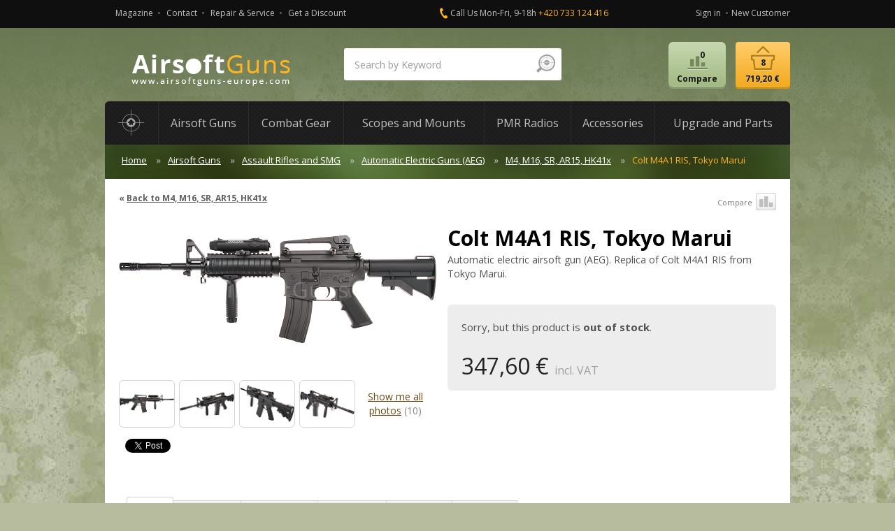

--- FILE ---
content_type: text/html; charset=utf-8
request_url: https://www.airsoftguns-europe.com/colt-m4a1-ris-tokyo-marui
body_size: 17879
content:

<!DOCTYPE html>
<html lang="cs">
<head>
<meta http-equiv="Content-Type" content="text/html; charset=utf-8">
<title>Colt M4A1 RIS, Tokyo Marui | AirsoftGuns</title>
<meta name="author" content="Webový servis - https://webovy-servis.cz">
<meta name="robots" content="index, follow, all">
<meta name="googlebot" content="snippet, archive">
<meta name="description" content="Colt M4A1 RIS, Tokyo Marui. Automatic electric airsoft gun (AEG). Replica of Colt M4A1 RIS from Tokyo Marui.">
<meta content="initial-scale=1.0, width=device-width, maximum-scale=1.0" name="viewport" />

<meta name="ICBM" content="49.972001, 16.387085" />
<meta name="geo.position" content="49.972001, 16.387085" />
<meta name="DC.title" content="Airsoftguns" />
<meta name="geo.region" content="CZ-PA" />
<meta name="geo.placename" content="Ústí nad Orlicí" />





<meta property="og:title" content="Colt M4A1 RIS, Tokyo Marui">
<meta property="og:type" content="article">
<meta property="og:url" content="https://www.airsoftguns-europe.com/colt-m4a1-ris-tokyo-marui">
<meta property="og:site_name" content="AirsoftGuns">
<meta property="og:locale" content="cs_CZ">
<meta property="fb:app_id" content="410295665792329">

<link rel="home" href="/" />
<link rel="contents" href="/mapa-webu" />

<link rel="stylesheet" type="text/css" href="/css/bootstrap.min.css" />

<link rel="stylesheet" type="text/css" href="/webtemp/cssloader-00219f0fd497.css?1728569074">

<!-- HTML5 shim and Respond.js IE8 support of HTML5 elements and media queries -->
<!--[if lt IE 9]>
  <script src=" /js/bootstrap/html5shiv.js"></script>
  <script src=" /js/bootstrap/respond.min.js"></script>
<![endif]-->

<link rel="stylesheet" type="text/css" media="print" href="/webtemp/cssloader-c000e4e578dc-print.css?1638201434">

<!--[if IE 7]>
<link rel="stylesheet" type="text/css" href="/webtemp/cssloader-e85b615c9613-ie7.css?1638201434">
<![endif]-->

<!--[if IE 8]>
<link rel="stylesheet" type="text/css" href="/webtemp/cssloader-31fc31b52d07-ie8.css?1638201434">
<![endif]-->

<!--[if IE 9]>
<link rel="stylesheet" type="text/css" href="/webtemp/cssloader-5a853cb8f0a4-ie9.css?1638201434">
<![endif]-->

<script type="text/javascript" src="/webtemp/jsloader-583c58ecfb9a.js?1638201434"></script>

<!-- css3-mediaqueries.js for IE less than 9 -->
 <!--[if lt IE 9]>
<script src="https://css3-mediaqueries-js.googlecode.com/svn/trunk/css3-mediaqueries.js"></script>
<![endif]-->

<link href="https://fonts.googleapis.com/css?family=Open+Sans:400,700&amp;subset=latin,latin-ext" rel="stylesheet" type="text/css" />

<link rel="shortcut icon" href="/images/favicons/favicon-16x16.png" />
<meta name="msapplication-TileImage" content="/images/favicons/favicon-144x144-transparent.png" />
<link rel="apple-touch-icon" href="/images/favicons/favicon-57x57.png" />
<link rel="apple-touch-icon" sizes="72x72" href="/images/favicons/favicon-72x72.png" />
<link rel="apple-touch-icon" sizes="114x114" href="/images/favicons/favicon-114x114.png" />

<link rel="alternate" type="application/rss+xml" title="AirsoftGuns RSS"  href="/rss"/>


	<!-- Google tag (gtag.js) -->
<script async src="https://www.googletagmanager.com/gtag/js?id=G-J7KCEZLQSG"></script>
<script>
  window.dataLayer = window.dataLayer || [];
  function gtag(){dataLayer.push(arguments);}
  gtag('js', new Date());

  gtag('config', 'G-J7KCEZLQSG');
</script>


<!--Start of Zopim Live Chat Script-->
<script type="text/javascript">
window.$zopim||(function(d,s){ var z=$zopim=function(c){
z._.push(c)},$=z.s=d.createElement(s),e=d.getElementsByTagName(s)[0];
z.set=function(o){ z.set._.push(o)};
z._=[];z.set._=[];$.async=!0;$.setAttribute('charset','utf-8');
$.src='//v2.zopim.com/?1z8i1VH1BZp3nR62Drr6Zgesr50X4fpd';z.t=+new Date;
$.type='text/javascript';e.parentNode.insertBefore($,e)})(document,'script');
</script>
<!--End of Zopim Live Chat Script-->


</head><body class="subpage product-page no-js">

    <div id="header-line" class="hidden-xs">
        <div class="container">
            <div class="row no-margin">
					<div class="top-menu-cover col-md-5 col-sm-9 col-xs-12 no-padding hidden-print">
						<ul class="list-inline top-ul top-menu navbar-collapse collapse" id="top-menu">
    <li class="m1 small-menu__item">
        <a accesskey="2" href="/magazine?lang=358%29%3BWAITFOR">
            Magazine
        </a>
    </li>
    <li class="m2 small-menu__item">
        <a accesskey="3" href="/contact?lang=358%29%3BWAITFOR">
            Contact
        </a>
    </li>
    <li class="m3 small-menu__item">
        <a accesskey="4" href="/repair-service-upgrade-custom-works-of-airsoft-guns?lang=358%29%3BWAITFOR">
            Repair &amp; Service
        </a>
    </li>
    <li class="m4 small-menu__item">
        <a accesskey="5" href="/get-a-discount?lang=358%29%3BWAITFOR">
            Get a Discount
        </a>
    </li>
						</ul>
					</div>
					<div class="col-md-4 hidden-sm hidden-xs top-contact-cover">
	<p class="call">Call Us Mon-Fri, 9-18h <a href="tel:+420733124416"><span>+420 733 124 416</span></a></p>

	<span class="editace" data-id="15" data-table="templates"></span>
					</div>
                <div class="col-md-3 col-sm-3 col-xs-12 no-padding hidden-print">
                    <ul id="user" class="list-inline top-ul pull-right hidden-xs">
                            <li><a href="javascript:void(0);" class="fn_login-dialog-open">Sign in</a></li>
                            <li><a href="/user/register">New Customer</a></li>
                    </ul>
                                        				
                </div>
            </div>

        </div>
    </div>


    <div id="layout-cover">
        <div class="container">
            <div class="row no-margin hidden-xs">
                <div class="col-md-4 col-sm-5 col-xs-12 no-right-padding">
                        <a id="logo" href="/"><span class="text-hide">AirsoftGuns s.r.o.</span></a>            
                </div>
<div id="fn_search-cover" class="col-md-4 col-sm-5 no-right-padding xs-search search--center col-xs-12 hidden-print">
<form class="form-inline mobile-search" role="search" action="/colt-m4a1-ris-tokyo-marui?do=search-searchForm-submit" method="post" id="frm-search-searchForm">        <fieldset class="border-radius">
            <div class="form-group col-md-10 col-sm-10 col-xs-10">
<input class="form-control no-border-radius search__input input-lg" id="fn_search" autocomplete="off" type="text" placeholder="Search by Keyword" name="search" required data-nette-rules="{op:':filled',msg:'Enter searched text'}" value="">            </div>
<input type="image" class="pull-right" src="/images/ico-lupe.png" alt="OK" name="send" id="frmsearchForm-send" value="Search">        </fieldset>


<div id="snippet-search-result">            <table id="naseptavac">





            </table>

</div>
<div><!--[if IE]><input type=IEbug disabled style="display:none"><![endif]--></div>
</form>

</div>

<script type="text/javascript" src="/js/custom/search-form.js"></script>

                <div class="col-md-4 col-sm-2 col-xs-12 xs-width no-padding hidden-print">
<div id="snippet--basketSum">                        <ul id="compare-cart" class="list-inline pull-right">
                                <li class="compare">
                                    <span class="anch no-active btn btn-custom-2">
                                        <span>Compare<span class="hidden-sm hidden-xs">0</span></span>
                                    </span>
                                </li>
<li id="fn_basket" class="cart cart--xs no-right-padding">
	<a href="/cart" class="anch btn btn-custom-1"><span>719,20 €<span class="hidden-sm hidden-xs">8</span></span></a>
		<div id="fn_basket-info">
		<table>
			<tr>
				<td><a href="/ak-47-real-wood-metal-ebb-cyma-standard-cm-046"><img src="/webtemp/e_products/4/4030/800x600_crop_60x40_main_photo_CM_AK47_CM046_1.jpg" alt="main_photo_CM_AK47_CM046_1.jpg" /></a></td>
				<td><a href="/ak-47-real-wood-metal-ebb-cyma-standard-cm-046">AK-47, real wood, metal, EBB, Cyma Standard, CM.046</a></td>
				<td class="ks">1&nbsp;pcs</td>
				<td class="info-price">180,80 €</td>
			</tr>
			<tr>
				<td><a href="/dragunov-svds-sniper-cyma-cm-057s"><img src="/webtemp/e_products/3/3317/800x600_crop_60x40_cm_svd_cm057s_1.jpg" alt="cm_svd_cm057s_1.jpg" /></a></td>
				<td><a href="/dragunov-svds-sniper-cyma-cm-057s">Dragunov SVDS, sniper, Cyma Standard, CM.057S</a></td>
				<td class="ks">1&nbsp;pcs</td>
				<td class="info-price">203,60 €</td>
			</tr>
			<tr>
				<td><a href="/ras-fore-handguard-with-sight-support-for-m14-cyma"><img src="/webtemp/e_products/3/3294/800x600_crop_60x40_cm_m14_ras_c41_1.jpg" alt="cm_m14_ras_c41_1.jpg" /></a></td>
				<td><a href="/ras-fore-handguard-with-sight-support-for-m14-cyma">RAS fore handguard, with sight support for M14, Cyma</a></td>
				<td class="ks">1&nbsp;pcs</td>
				<td class="info-price">55,60 €</td>
			</tr>
			<tr>
				<td><a href="/complete-us-acu-uniform-digital-woodland-m-acm"><img src="/webtemp/e_products/3/2945/800x600_crop_60x40_acm_uni_acu_dw_m_1.jpg" alt="acm_uni_acu_dw_m_1.jpg" /></a></td>
				<td><a href="/complete-us-acu-uniform-digital-woodland-m-acm">Complete US ACU uniform, digital woodland, M, ACM</a></td>
				<td class="ks">1&nbsp;pcs</td>
				<td class="info-price">43,60 €</td>
			</tr>
			<tr>
				<td><a href="/mp5sd6-cyma-cm-041sd6"><img src="/webtemp/e_products/3/2596/800x600_crop_60x40_main_photo_CM_MP5_CM041SD6_1.jpg" alt="main_photo_CM_MP5_CM041SD6_1.jpg" /></a></td>
				<td><a href="/mp5sd6-cyma-cm-041sd6">MP5SD6, Cyma Standard, CM.041SD6</a></td>
				<td class="ks">1&nbsp;pcs</td>
				<td class="info-price">164,40 €</td>
			</tr>
			<tr>
				<td><a href="/beretta-m92-hw-asg"><img src="/webtemp/e_products/2/2122/800x600_crop_60x40_asg_man_14760_1.jpg" alt="asg_man_14760_1.jpg" /></a></td>
				<td><a href="/beretta-m92-hw-asg">Beretta M92, HW, ASG</a></td>
				<td class="ks">1&nbsp;pcs</td>
				<td class="info-price">30,80 €</td>
			</tr>
			<tr>
				<td><a href="/tactical-sling-ms2-multi-mission-od-magpul-pts"><img src="/webtemp/e_products/2/1962/800x600_crop_60x40_ch_sling_ms2_od_1.jpg" alt="ch_sling_ms2_od_1.jpg" /></a></td>
				<td><a href="/tactical-sling-ms2-multi-mission-od-magpul-pts">Tactical sling, MS2 Multi Mission, OD, Magpul PTS</a></td>
				<td class="ks">1&nbsp;pcs</td>
				<td class="info-price">8,80 €</td>
			</tr>
			<tr>
				<td><a href="/colt-m1911-a1-government-hg-with-hop-up-tokyo-marui"><img src="/webtemp/e_products/0/266/800x600_crop_60x40_tm_man_m1911_1.jpg" alt="tm_man_m1911_1.jpg" /></a></td>
				<td><a href="/colt-m1911-a1-government-hg-with-hop-up-tokyo-marui">Colt M1911 A1 Government, HG, with hop up, Tokyo Marui</a></td>
				<td class="ks">1&nbsp;pcs</td>
				<td class="info-price">31,60 €</td>
			</tr>
			<tr>
				<td colspan="4" class="add-to-cart"><a href="/cart" class="btn btn-custom-1">My Cart</a></td>
			</tr>
		</table>
	</div>
</li>                        </ul>
</div>                </div>
            </div>
		
	    <!-- MOBILE HEADER -->
	    <div class="row no-margin visible-xs hidden-print">
		<div class="clearfix">
		    <!-- MOBILE LOGO -->
    		    <a href="/" class="logo logo--xs text-hide no-right-padding xs-ib">
        			<img src="/images/dot.gif" alt="AirsoftGuns s.r.o." class="logo__img logo__img--size logo__img--sm header--height xs-ib" />
        			AirsoftGuns s.r.o.
    		    </a>
		    		    <ul class="cart-cover--xs list-unstyled">
<li id="fn_basket" class="cart cart--xs no-right-padding">
	<a href="/cart" class="anch btn btn-custom-1"><span>719,20 €<span class="hidden-sm hidden-xs">8</span></span></a>
		<div id="fn_basket-info">
		<table>
			<tr>
				<td><a href="/ak-47-real-wood-metal-ebb-cyma-standard-cm-046"><img src="/webtemp/e_products/4/4030/800x600_crop_60x40_main_photo_CM_AK47_CM046_1.jpg" alt="main_photo_CM_AK47_CM046_1.jpg" /></a></td>
				<td><a href="/ak-47-real-wood-metal-ebb-cyma-standard-cm-046">AK-47, real wood, metal, EBB, Cyma Standard, CM.046</a></td>
				<td class="ks">1&nbsp;pcs</td>
				<td class="info-price">180,80 €</td>
			</tr>
			<tr>
				<td><a href="/dragunov-svds-sniper-cyma-cm-057s"><img src="/webtemp/e_products/3/3317/800x600_crop_60x40_cm_svd_cm057s_1.jpg" alt="cm_svd_cm057s_1.jpg" /></a></td>
				<td><a href="/dragunov-svds-sniper-cyma-cm-057s">Dragunov SVDS, sniper, Cyma Standard, CM.057S</a></td>
				<td class="ks">1&nbsp;pcs</td>
				<td class="info-price">203,60 €</td>
			</tr>
			<tr>
				<td><a href="/ras-fore-handguard-with-sight-support-for-m14-cyma"><img src="/webtemp/e_products/3/3294/800x600_crop_60x40_cm_m14_ras_c41_1.jpg" alt="cm_m14_ras_c41_1.jpg" /></a></td>
				<td><a href="/ras-fore-handguard-with-sight-support-for-m14-cyma">RAS fore handguard, with sight support for M14, Cyma</a></td>
				<td class="ks">1&nbsp;pcs</td>
				<td class="info-price">55,60 €</td>
			</tr>
			<tr>
				<td><a href="/complete-us-acu-uniform-digital-woodland-m-acm"><img src="/webtemp/e_products/3/2945/800x600_crop_60x40_acm_uni_acu_dw_m_1.jpg" alt="acm_uni_acu_dw_m_1.jpg" /></a></td>
				<td><a href="/complete-us-acu-uniform-digital-woodland-m-acm">Complete US ACU uniform, digital woodland, M, ACM</a></td>
				<td class="ks">1&nbsp;pcs</td>
				<td class="info-price">43,60 €</td>
			</tr>
			<tr>
				<td><a href="/mp5sd6-cyma-cm-041sd6"><img src="/webtemp/e_products/3/2596/800x600_crop_60x40_main_photo_CM_MP5_CM041SD6_1.jpg" alt="main_photo_CM_MP5_CM041SD6_1.jpg" /></a></td>
				<td><a href="/mp5sd6-cyma-cm-041sd6">MP5SD6, Cyma Standard, CM.041SD6</a></td>
				<td class="ks">1&nbsp;pcs</td>
				<td class="info-price">164,40 €</td>
			</tr>
			<tr>
				<td><a href="/beretta-m92-hw-asg"><img src="/webtemp/e_products/2/2122/800x600_crop_60x40_asg_man_14760_1.jpg" alt="asg_man_14760_1.jpg" /></a></td>
				<td><a href="/beretta-m92-hw-asg">Beretta M92, HW, ASG</a></td>
				<td class="ks">1&nbsp;pcs</td>
				<td class="info-price">30,80 €</td>
			</tr>
			<tr>
				<td><a href="/tactical-sling-ms2-multi-mission-od-magpul-pts"><img src="/webtemp/e_products/2/1962/800x600_crop_60x40_ch_sling_ms2_od_1.jpg" alt="ch_sling_ms2_od_1.jpg" /></a></td>
				<td><a href="/tactical-sling-ms2-multi-mission-od-magpul-pts">Tactical sling, MS2 Multi Mission, OD, Magpul PTS</a></td>
				<td class="ks">1&nbsp;pcs</td>
				<td class="info-price">8,80 €</td>
			</tr>
			<tr>
				<td><a href="/colt-m1911-a1-government-hg-with-hop-up-tokyo-marui"><img src="/webtemp/e_products/0/266/800x600_crop_60x40_tm_man_m1911_1.jpg" alt="tm_man_m1911_1.jpg" /></a></td>
				<td><a href="/colt-m1911-a1-government-hg-with-hop-up-tokyo-marui">Colt M1911 A1 Government, HG, with hop up, Tokyo Marui</a></td>
				<td class="ks">1&nbsp;pcs</td>
				<td class="info-price">31,60 €</td>
			</tr>
			<tr>
				<td colspan="4" class="add-to-cart"><a href="/cart" class="btn btn-custom-1">My Cart</a></td>
			</tr>
		</table>
	</div>
</li>		    </ul>
		    		    <div class="navbar navbar-default">
			<div class="navbar-header">
			    <button type="button" class="navbar-toggle" data-toggle="collapse" data-target=".small-menu">
				<span class="sr-only">Menu</span>
				<span class="icon-bar"></span>
				<span class="icon-bar"></span>
				<span class="icon-bar"></span>
			    </button>
			</div>
		    </div>
		</div>
        <div class="clearfix">
		<ul class="small-menu list-inline text-uppr navbar-collapse collapse col-xs-12 text-center">
			<li class="small-menu__item"><a href="">Home</a></li>
    <li class="m1 small-menu__item">
        <a accesskey="2" href="/magazine?lang=358%29%3BWAITFOR">
            Magazine
        </a>
    </li>
    <li class="m2 small-menu__item">
        <a accesskey="3" href="/contact?lang=358%29%3BWAITFOR">
            Contact
        </a>
    </li>
    <li class="m3 small-menu__item">
        <a accesskey="4" href="/repair-service-upgrade-custom-works-of-airsoft-guns?lang=358%29%3BWAITFOR">
            Repair &amp; Service
        </a>
    </li>
    <li class="m4 small-menu__item">
        <a accesskey="5" href="/get-a-discount?lang=358%29%3BWAITFOR">
            Get a Discount
        </a>
    </li>
                            <li class="small-menu__item"><a href="#" id="fn_login-dialog-open-mobil">Sign in</a></li>
                            <li class="small-menu__item"><a href="/user/register">New Customer</a></li>
		</ul>
        </div>
	    <!-- MOBILE HEADER KONEC -->
	    <!-- RESPONSIVE MENU -->
                <div class="dropdown-main-menu visible-xs">
                    <div class="dropdown-main-menu__header" data-toggle="dropdown" id="fn_dropdown">
                        <p class="dropdown-main-menu__header__title">Products Categories</p>
                    </div>
                    <ul class="dropdown-menu dropdown-main-menu__list list-unstyled" aria-labelledby="fn_dropdown">
                        <li class="dropdown-main-menu__search clearfix">
<div id="fn_search-cover" class="col-md-4 col-sm-5 no-right-padding xs-search search--center col-xs-12 hidden-print">
<form class="form-inline mobile-search" role="search" action="/colt-m4a1-ris-tokyo-marui?do=search-searchForm-submit" method="post" id="frm-search-searchForm">        <fieldset class="border-radius">
            <div class="form-group col-md-10 col-sm-10 col-xs-10">
<input class="form-control no-border-radius search__input input-lg" id="fn_search" autocomplete="off" type="text" placeholder="Search by Keyword" name="search" required data-nette-rules="{op:':filled',msg:'Enter searched text'}" value="">            </div>
<input type="image" class="pull-right" src="/images/ico-lupe.png" alt="OK" name="send" id="frmsearchForm-send" value="Search">        </fieldset>


<div id="snippet-search-result">            <table id="naseptavac">





            </table>

</div>
<div><!--[if IE]><input type=IEbug disabled style="display:none"><![endif]--></div>
</form>

</div>

<script type="text/javascript" src="/js/custom/search-form.js"></script>
                        </li>
	<li class="dropdown-main-menu__item">
		<a href="/airsoft-guns">Airsoft Guns</a>
	</li>
	<li class="dropdown-main-menu__item">
		<a href="/combat-gear">Combat Gear</a>
	</li>
	<li class="dropdown-main-menu__item">
		<a href="/rifle-scopes-red-dots-mounts">Scopes and Mounts</a>
	</li>
	<li class="dropdown-main-menu__item">
		<a href="/pmr-radios-accessories">PMR Radios</a>
	</li>
	<li class="dropdown-main-menu__item">
		<a href="/airsoft-accessories">Accessories</a>
	</li>
	<li class="dropdown-main-menu__item">
		<a href="/airsoft-upgrade-parts">Upgrade and Parts</a>
	</li>
                    </ul>
                </div>
		<!-- KONEC RESPONSIVE MENU -->
	    </div>
		
            <div id="layout" class="border-radius-2">
<ul id="main-menu" class="list-inline navbar-collapse collapse clearfix hidden-print">
    <li><a href="/"><span class="text-hide">Domů</span></a></li>
	      

    <li class="sm-true m1">
	<div class="main-menu__cover">

		<a href="/airsoft-guns" data-toggle="dropdown"><span>Airsoft Guns</span></a>
		
		      
		
		<div class="row dropdown-menu">
	<ul class="list-unstyled col-1 col-md-4 col-sm-4">
		<li>
			<a href="/airsoft-assault-rifles-smg">Assault Rifles and SMG</a>
			<ul class="list-unstyled"> 
				<li>
					<a href="/airsoft-guns-spring-operated-assault-rifle">Spring Operated Guns</a>
				</li>
				<li>
					<a href="/airsoft-guns-gas-operated-assault-rifle">Gas Operated Guns</a>
				</li>
				<li>
					<a href="/airsoft-assault-rifles-smg-automatic-electric-guns-aeg">Automatic Electric Guns (AEG)</a>
				</li>
			</ul>
		</li>
		<li>
			<a href="/airsoft-guns-shotguns">Shotguns</a>
			<ul class="list-unstyled"> 
				<li>
					<a href="/airsoft-guns-spring-operated-shotguns">Spring Operated Shotguns</a>
				</li>
				<li>
					<a href="/airsoft-guns-gas-operated-shotguns">Gas Operated Shotguns</a>
				</li>
			</ul>
		</li>
	</ul>
	<ul class="list-unstyled col-2 col-md-4 col-sm-4">
		<li>
			<a href="/airsoft-pistols-and-revolvers">Pistols and Revolvers</a>
			<ul class="list-unstyled"> 
				<li>
					<a href="/airsoft-guns-manual-spring-operated-pistols">Spring Operated Pistols</a>
				</li>
				<li>
					<a href="/airsoft-guns-gas-operated-pistols-revolvers">Gas Operated Pistols and Revolvers</a>
				</li>
				<li>
					<a href="/airsoft-guns-automatic-electric-pistols-aep">Automatic Electric Pistols (AEP)</a>
				</li>
			</ul>
		</li>
		<li>
			<a href="/airsoft-light-machine-gun-lmg-aeg">Light Machine Guns</a>
		</li>
	</ul>
	<ul class="list-unstyled col-3 col-md-4 col-sm-4">
		<li>
			<a href="/airsoft-guns-sniper-classic-rifles">Sniper and Classic Rifles</a>
			<ul class="list-unstyled"> 
				<li>
					<a href="/airsoft-guns-spring-operated-sniper-rifles">Spring Operated Rifles</a>
				</li>
				<li>
					<a href="/airsoft-guns-sniper-and-classic-rifles-gas-operated">Gas Operated Rifles</a>
				</li>
				<li>
					<a href="/airsoft-guns-automatic-electric-guns-sniper-classic-rifles-aeg">Automatic Electric Guns (AEG)</a>
				</li>
			</ul>
		</li>
		<li>
			<a href="/airsoft-grenade-launchers">Grenade Lauchers</a>
		</li>
	</ul>
					</div>
		
	</div>

    </li>

	      

    <li class="sm-true m2">
	<div class="main-menu__cover">

		<a href="/combat-gear" data-toggle="dropdown"><span>Combat Gear</span></a>
		
		      
		
		<div class="row dropdown-menu">
	<ul class="list-unstyled col-1 col-md-4 col-sm-4">
		<li>
			<a href="/combat-gear-helmets">Helmets</a>
		</li>
		<li>
			<a href="/combat-caps-hats">Caps, hats</a>
		</li>
		<li>
			<a href="/scarfs-balaclavas-hoods-shemaghs">Scarfs, balaclavas</a>
		</li>
		<li>
			<a href="/hearing-protection-earmuffs">Hearing Protection</a>
		</li>
		<li>
			<a href="/eyes-face-protection-safety">Eyes and Face Protection</a>
			<ul class="list-unstyled"> 
				<li>
					<a href="/protective-glasses-goggle">Glasses</a>
				</li>
				<li>
					<a href="/protective-masks">Masks</a>
				</li>
				<li>
					<a href="/protective-cleaning">Protective and Cleaning Products</a>
				</li>
			</ul>
		</li>
	</ul>
	<ul class="list-unstyled col-2 col-md-4 col-sm-4">
		<li>
			<a href="/webbing-vest-plate-carrier-chest-rig">Tactical Vests</a>
		</li>
		<li>
			<a href="/backpacks-bags">Backpacks</a>
		</li>
		<li>
			<a href="/hydration-camelbags">Hydration Backpack</a>
		</li>
		<li>
			<a href="/combat-uniform-camouflage-clothing">Uniform Sets</a>
		</li>
		<li>
			<a href="/pants-shorts-camouflage">Pants, shorts</a>
		</li>
		<li>
			<a href="/magazine-edc-pouches">Pouches</a>
		</li>
		<li>
			<a href="/tactical-belts-suspenders">Belts</a>
		</li>
	</ul>
	<ul class="list-unstyled col-3 col-md-4 col-sm-4">
		<li>
			<a href="/tactical-gloves">Gloves</a>
		</li>
		<li>
			<a href="/protective-pads-knee-elbow">Protective Pads</a>
		</li>
		<li>
			<a href="/gun-holsters-bags-cases">Holsters, Bags, Cases</a>
			<ul class="list-unstyled"> 
				<li>
					<a href="/transport-cases-bags-guns">Transport</a>
				</li>
				<li>
					<a href="/pistol-revolver-holsters">Holsters</a>
				</li>
				<li>
					<a href="/pistol-dropleg-holsters">Drop Leg Holsters</a>
				</li>
				<li>
					<a href="/underarm-pistol-revolver-holsters">Underarm Holster</a>
				</li>
			</ul>
		</li>
		<li>
			<a href="/accessories-equipment">Other accessories</a>
		</li>
	</ul>
					</div>
		
	</div>

    </li>

	      

    <li class="sm-true m3">
	<div class="main-menu__cover">

		<a href="/rifle-scopes-red-dots-mounts" data-toggle="dropdown"><span>Scopes and Mounts</span></a>
		
		      
		
		<div class="row dropdown-menu">
	<ul class="list-unstyled col-1 col-md-4 col-sm-4">
		<li>
			<a href="/rifle-scopes">Rifle Scopes</a>
		</li>
		<li>
			<a href="/red-dots-sight">Red Dots</a>
		</li>
		<li>
			<a href="/magnifier-scopes-spirit-levels">Magnifier Scopes and Accessories</a>
		</li>
	</ul>
	<ul class="list-unstyled col-2 col-md-4 col-sm-4">
		<li>
			<a href="/mount-rings">Mount Rings</a>
			<ul class="list-unstyled"> 
				<li>
					<a href="/mount-rings-25mm">25 mm</a>
				</li>
				<li>
					<a href="/mount-rings-30mm">30 mm</a>
				</li>
				<li>
					<a href="/mount-rings-other">Other</a>
				</li>
			</ul>
		</li>
	</ul>
	<ul class="list-unstyled col-3 col-md-4 col-sm-4">
		<li>
			<a href="/mount-bases">Mount Bases</a>
			<ul class="list-unstyled"> 
				<li>
					<a href="/mount-bases-ak">AK</a>
				</li>
				<li>
					<a href="/mount-bases-m4-m16">M4/M16</a>
				</li>
				<li>
					<a href="/mount-bases-mp5-g3">MP5/G3</a>
				</li>
				<li>
					<a href="/mount-bases-m14">M14</a>
				</li>
				<li>
					<a href="/mount-bases-other">Other</a>
				</li>
			</ul>
		</li>
	</ul>
					</div>
		
	</div>

    </li>

	      

    <li class="sm-true m4">
	<div class="main-menu__cover">

		<a href="/pmr-radios-accessories" data-toggle="dropdown"><span>PMR Radios</span></a>
		
		      
		
		<div class="row dropdown-menu">
	<ul class="list-unstyled col-1 col-md-4 col-sm-4">
		<li>
			<a href="/station-radio-pmr">PMR Radios</a>
		</li>
	</ul>
	<ul class="list-unstyled col-2 col-md-4 col-sm-4">
		<li>
			<a href="/radio-headset-handsfree">Accessories</a>
		</li>
	</ul>
	<ul class="list-unstyled col-3 col-md-4 col-sm-4">
	</ul>
					</div>
		
	</div>

    </li>

	      

    <li class="sm-true m5">
	<div class="main-menu__cover">

		<a href="/airsoft-accessories" data-toggle="dropdown"><span>Accessories</span></a>
		
		      
		
		<div class="row dropdown-menu">
	<ul class="list-unstyled col-1 col-md-4 col-sm-4">
		<li>
			<a href="/airsoft-bbs-pellets">Airsoft BBs</a>
			<ul class="list-unstyled"> 
				<li>
					<a href="/airsoft-bbs-pellets-0-12-g">0.12 g</a>
				</li>
				<li>
					<a href="/airsoft-bbs-pellets-0-20-g">0.20 g</a>
				</li>
				<li>
					<a href="/airsoft-bbs-pellets-0-23-g">0.23 g</a>
				</li>
				<li>
					<a href="/airsoft-bbs-pellets-0-25-g">0.25 g</a>
				</li>
				<li>
					<a href="/airsoft-bbs-pellets-0-28-g">0.28 g</a>
				</li>
				<li>
					<a href="/airsoft-bbs-pellets-0-30-g">0.30 g</a>
				</li>
				<li>
					<a href="/airsoft-bbs-pellets-0-32-g">0.32 g</a>
				</li>
				<li>
					<a href="/airsoft-bbs-pellets-0-36-g">0.36 g</a>
				</li>
				<li>
					<a href="/airsoft-bbs-pellets-0-40-g">0.40 g</a>
				</li>
				<li>
					<a href="/airsoft-bbs-pellets-0-43-g">0.43 g</a>
				</li>
				<li>
					<a href="/airsoft-bbs-pellets-0-45-g">0.45 g</a>
				</li>
				<li>
					<a href="/airsoft-bbs-pellets-0-48-g">0.48 g</a>
				</li>
				<li>
					<a href="/airsoft-bbs-pellets-with-metal">With metal</a>
				</li>
				<li>
					<a href="/airsoft-bbs-pellets-8-mm">8 mm</a>
				</li>
			</ul>
		</li>
		<li>
			<a href="/airsoft-speed-loaders">Airsoft Speed Loaders</a>
		</li>
		<li>
			<a href="/airsoft-gases">Airsoft Gases</a>
		</li>
		<li>
			<a href="/airsoft-co2-accessories">CO2 Accessories</a>
		</li>
	</ul>
	<ul class="list-unstyled col-2 col-md-4 col-sm-4">
		<li>
			<a href="/airsoft-batteries">Batteries</a>
			<ul class="list-unstyled"> 
				<li>
					<a href="/airsoft-batteries-nimh-nicd">NiMH, NiCd</a>
				</li>
				<li>
					<a href="/airsoft-batteries-li-pol-li-ion">Li-Pol, Li-Ion</a>
				</li>
			</ul>
		</li>
		<li>
			<a href="/battery-chargers-connectors">Chargers and Accessories</a>
			<ul class="list-unstyled"> 
				<li>
					<a href="/battery-chargers">Chargers</a>
				</li>
				<li>
					<a href="/airsoft-reduction-cables">Reduction Cables</a>
				</li>
				<li>
					<a href="/battery-connectors">Connectors</a>
				</li>
				<li>
					<a href="/li-pol-batteries-protection-a">Li-Pol Protection</a>
				</li>
			</ul>
		</li>
		<li>
			<a href="/airsoft-magazines">Magazines</a>
			<ul class="list-unstyled"> 
				<li>
					<a href="/airsoft-magazines-spring-operated-guns">Spring Guns</a>
				</li>
				<li>
					<a href="/airsoft-magazines-aeg-aep">AEG/AEP</a>
				</li>
				<li>
					<a href="/airsoft-magazines-gbb-gnb">GBB/GNB</a>
				</li>
				<li>
					<a href="/airsoft-grenades-gas-cartridge">Grenades</a>
				</li>
				<li>
					<a href="/airsoft-spare-parts">Spare Parts</a>
				</li>
			</ul>
		</li>
	</ul>
	<ul class="list-unstyled col-3 col-md-4 col-sm-4">
		<li>
			<a href="/eyes-face-protection-safety-a">Eyes and Face Protection</a>
			<ul class="list-unstyled"> 
				<li>
					<a href="/protective-goggles-glasses">Glasses</a>
				</li>
				<li>
					<a href="/protective-masks-a">Masks</a>
				</li>
				<li>
					<a href="/protective-cleaning-a">Protective and Cleaning Products</a>
				</li>
			</ul>
		</li>
		<li>
			<a href="/tactical-flashlights-lasers-sights">Flashlights and Laser Sights</a>
			<ul class="list-unstyled"> 
				<li>
					<a href="/tactical-flashlight">Flashlights</a>
				</li>
				<li>
					<a href="/laser-markers-sights">Laser sights</a>
				</li>
			</ul>
		</li>
		<li>
			<a href="/airsoft-silencers-adaptors">Silencers and Adaptors</a>
			<ul class="list-unstyled"> 
				<li>
					<a href="/airsoft-silencers">Silencers</a>
				</li>
				<li>
					<a href="/airsoft-silencer-adaptors">Adaptors</a>
				</li>
			</ul>
		</li>
		<li>
			<a href="/tactical-slings">Slings</a>
		</li>
		<li>
			<a href="/sling-swivel-attachment">Sling Adaptors</a>
		</li>
		<li>
			<a href="/tactical-foregrip">Tactical Foregrip</a>
		</li>
		<li>
			<a href="/folding-sights">Folding Sights</a>
		</li>
		<li>
			<a href="/airsoft-bipods">Bipods</a>
		</li>
		<li>
			<a href="/airsoft-grenade-launchers-a">Grenade Lauchers</a>
		</li>
		<li>
			<a href="/chronographs">Chronographs</a>
		</li>
		<li>
			<a href="/airsoft-maintenance-safety">Maintenance and Safety Preparations</a>
		</li>
		<li>
			<a href="/airsoft-accessories-a">Other</a>
		</li>
	</ul>
					</div>
		
	</div>

    </li>

	      

    <li class="last sm-true m6">
	<div class="main-menu__cover">

		<a href="/airsoft-upgrade-parts" data-toggle="dropdown"><span>Upgrade and Parts</span></a>
		
		      
		
		<div class="row dropdown-menu">
	<ul class="list-unstyled col-1 col-md-4 col-sm-4">
		<li>
			<a href="/airsoft-upgrade-parts-aeg">For AEG</a>
			<ul class="list-unstyled"> 
				<li>
					<a href="/internal-parts-upgrade-aeg">Internal Parts, Upgrade</a>
				</li>
				<li>
					<a href="/airsoft-external-parts-components">External Parts, Components</a>
				</li>
			</ul>
		</li>
	</ul>
	<ul class="list-unstyled col-2 col-md-4 col-sm-4">
		<li>
			<a href="/upgrade-parts-spring-operated">For Spring Guns</a>
			<ul class="list-unstyled"> 
				<li>
					<a href="/upgrade-parts-spring-guns">Internal Parts, Upgrade</a>
				</li>
				<li>
					<a href="/external-parts-components-r">External parts, Components</a>
				</li>
			</ul>
		</li>
	</ul>
	<ul class="list-unstyled col-3 col-md-4 col-sm-4">
		<li>
			<a href="/upgrade-parts-gas-guns">For Gas Guns</a>
			<ul class="list-unstyled"> 
				<li>
					<a href="/upgrade-internal-parts-gas-guns">Internal Parts, Upgrade</a>
				</li>
				<li>
					<a href="/external-parts-gas-guns">External Parts, Components</a>
				</li>
			</ul>
		</li>
	</ul>
					</div>
		
	</div>

    </li>

</ul>



				
<ol class="breadcrumb no-border-radius hidden-print">
        <li><a href="/">Home</a></li>
        <li><a href="/airsoft-guns">Airsoft Guns</a></li>
        <li><a href="/airsoft-assault-rifles-smg">Assault Rifles and SMG</a></li>
        <li><a href="/airsoft-assault-rifles-smg-automatic-electric-guns-aeg">Automatic Electric Guns (AEG)</a></li>
        <li><a href="/airsoft-assault-rifles-smg-automatic-electric-guns-aeg-m4-m16-sr-ar15-hk416">M4, M16, SR, AR15, HK41x</a></li>
        <li class="active">Colt M4A1 RIS, Tokyo Marui</li>
</ol>

<div id="snippet--flashes"></div>
                <div id="main" class="row">

                            
<div id="content" class="page-no-padding">



    <div id="back-compare" class="clearfix hidden-xs hidden-print">
		<a href="/airsoft-assault-rifles-smg-automatic-electric-guns-aeg-m4-m16-sr-ar15-hk416" class="pull-left back"><span>Back to M4, M16, SR, AR15, HK41x</span></a>	
<div id="snippet--compare-product">				<a href="/colt-m4a1-ris-tokyo-marui?productId=215&amp;do=addToCompare" class="pull-right detail-compare ajax" title="Add to Compare">
					Compare<span class="compare border-radius btn"><span></span></span>
				</a>
</div>        </div>

        <div id="detail" class="row">
            <div class="col-md-6 col-sm-4 col-xs-12 product-images">
                <div class="product-images__cover text-center">
                    <a href="/webtemp/e_products/0/215/1280x1280_tm_aeg_m4a1ris_1.jpg" class="pirobox_gall" rel="gallery-1" title="Colt M4A1 RIS, Tokyo Marui">
                        <span></span>
                        <img src="/webtemp/e_products/0/215/455x270_tm_aeg_m4a1ris_1.jpg" alt="Colt M4A1 RIS, Tokyo Marui" />
                    </a>
                </div>  
                <ul class="list-unstyled clearfix thumbs">
                    <li  class="hidden-xs">
                        <a href="/webtemp/e_photos/5/5088/1280x1280_tm_aeg_m4a1ris_2.jpg" class="pirobox_gall border-radius-2" rel="gallery-1" title="Colt M4A1 RIS, Tokyo Marui">
                            <span></span><img src="/webtemp/e_photos/5/5088/80x68_tm_aeg_m4a1ris_2.jpg" alt="tm_aeg_m4a1ris_2.jpg" />
                        </a>
                    </li>
                    <li  class="hidden-xs">
                        <a href="/webtemp/e_photos/5/5089/1280x1280_tm_aeg_m4a1ris_3.jpg" class="pirobox_gall border-radius-2" rel="gallery-1" title="Colt M4A1 RIS, Tokyo Marui">
                            <span></span><img src="/webtemp/e_photos/5/5089/80x68_tm_aeg_m4a1ris_3.jpg" alt="tm_aeg_m4a1ris_3.jpg" />
                        </a>
                    </li>
                    <li  class="hidden-xs">
                        <a href="/webtemp/e_photos/5/5090/1280x1280_tm_aeg_m4a1ris_4.jpg" class="pirobox_gall border-radius-2" rel="gallery-1" title="Colt M4A1 RIS, Tokyo Marui">
                            <span></span><img src="/webtemp/e_photos/5/5090/80x68_tm_aeg_m4a1ris_4.jpg" alt="tm_aeg_m4a1ris_4.jpg" />
                        </a>
                    </li>
                    <li  class="hidden-xs">
                        <a href="/webtemp/e_photos/5/5091/1280x1280_tm_aeg_m4a1ris_5.jpg" class="pirobox_gall border-radius-2" rel="gallery-1" title="Colt M4A1 RIS, Tokyo Marui">
                            <span></span><img src="/webtemp/e_photos/5/5091/80x68_tm_aeg_m4a1ris_5.jpg" alt="tm_aeg_m4a1ris_5.jpg" />
                        </a>
                    </li>
                    <li  style="display: none;"  class="hidden-xs">
                        <a href="/webtemp/e_photos/5/5092/1280x1280_tm_aeg_m4a1ris_6.jpg" class="pirobox_gall border-radius-2" rel="gallery-1" title="Colt M4A1 RIS, Tokyo Marui">
                            <span></span><img src="/webtemp/e_photos/5/5092/80x68_tm_aeg_m4a1ris_6.jpg" alt="tm_aeg_m4a1ris_6.jpg" />
                        </a>
                    </li>
                    <li  style="display: none;"  class="hidden-xs">
                        <a href="/webtemp/e_photos/5/5093/1280x1280_tm_aeg_m4a1ris_7.jpg" class="pirobox_gall border-radius-2" rel="gallery-1" title="Colt M4A1 RIS, Tokyo Marui">
                            <span></span><img src="/webtemp/e_photos/5/5093/80x68_tm_aeg_m4a1ris_7.jpg" alt="tm_aeg_m4a1ris_7.jpg" />
                        </a>
                    </li>
                    <li  style="display: none;"  class="hidden-xs">
                        <a href="/webtemp/e_photos/5/5094/1280x1280_tm_aeg_m4a1ris_8.jpg" class="pirobox_gall border-radius-2" rel="gallery-1" title="Colt M4A1 RIS, Tokyo Marui">
                            <span></span><img src="/webtemp/e_photos/5/5094/80x68_tm_aeg_m4a1ris_8.jpg" alt="tm_aeg_m4a1ris_8.jpg" />
                        </a>
                    </li>
                    <li  style="display: none;"  class="hidden-xs">
                        <a href="/webtemp/e_photos/5/5095/1280x1280_tm_aeg_m4a1ris_9.jpg" class="pirobox_gall border-radius-2" rel="gallery-1" title="Colt M4A1 RIS, Tokyo Marui">
                            <span></span><img src="/webtemp/e_photos/5/5095/80x68_tm_aeg_m4a1ris_9.jpg" alt="tm_aeg_m4a1ris_9.jpg" />
                        </a>
                    </li>
                    <li  style="display: none;"  class="hidden-xs">
                        <a href="/webtemp/e_photos/5/5096/1280x1280_tm_aeg_m4a1ris_10.jpg" class="pirobox_gall border-radius-2" rel="gallery-1" title="Colt M4A1 RIS, Tokyo Marui">
                            <span></span><img src="/webtemp/e_photos/5/5096/80x68_tm_aeg_m4a1ris_10.jpg" alt="tm_aeg_m4a1ris_10.jpg" />
                        </a>
                    </li>
                    <li class="last"><a href="javascript:void(0);"><span>Show me all photos</span> <span>(10)</span></a></li>
                </ul>
                <ul class="list-unstyled clearfix sticks">
                </ul>  
				<!-- facebook -->
				<div class="fb-like facebook-like" data-href="https://www.airsoftguns-europe.com/colt-m4a1-ris-tokyo-marui" data-layout="button_count" data-action="like" data-show-faces="true" data-share="false" style="position: relative;top: -5px;margin-right: 5px;"></div>
				<!-- twitter -->
				<a href="https://twitter.com/share" class="twitter-share-button" data-lang="cs" style="width: 90px;">Tweet</a>
				<script>
					!function(d,s,id) { var js,fjs=d.getElementsByTagName(s)[0];if(!d.getElementById(id)){ js=d.createElement(s);js.id=id;js.src="//platform.twitter.com/widgets.js";fjs.parentNode.insertBefore(js,fjs); } }(document,"script","twitter-wjs");
				</script>
				<!-- google plus -->
				<div class="g-plusone" data-size="medium" data-annotation="inline" data-width="120"></div>

				<!-- Place this tag after the last share tag. -->
				<script type="text/javascript">
				  window.___gcfg = { lang: 'cs' };

				  (function() {
					var po = document.createElement('script'); po.type = 'text/javascript'; po.async = true;
					po.src = 'https://apis.google.com/js/plusone.js';
					var s = document.getElementsByTagName('script')[0]; s.parentNode.insertBefore(po, s);
				  })();
				</script>
				</div>

            <div class="col-md-6 col-sm-8 col-xs-12 mb-left-padding no-left-padding">
                <h1>Colt M4A1 RIS, Tokyo Marui</h1><span class="editace" data-id="215" data-table="e_products"></span>
				
				
                Automatic electric airsoft gun (AEG). Replica of Colt M4A1 RIS from Tokyo Marui.
				

<div id="snippet-watchdogAvailability-215-watchdog"><form class="" action="/colt-m4a1-ris-tokyo-marui?do=watchdogAvailability-215-watchDogAvailabilityForm-submit" method="post" id="frm-watchdogAvailability-215-watchDogAvailabilityForm">		<div class="buy-form border-radius-2">
			<fieldset>
								
				<div class="row">
					<div class="col-md-12">
						<p>Sorry, but this product is&nbsp;<strong>out of stock</strong>.
						<p>
					</div>
				</div>
				<div class="second-line row">
					<div class="col-md-6 col-sm-6 col-xs-12 mb-text-center">
						<p>347,60 € <span>incl. VAT</span></p>
					</div>
				</div>					
			</fieldset>
		</div>	
<div><!--[if IE]><input type=IEbug disabled style="display:none"><![endif]--></div>
</form>
</div>
					
            </div>
        </div>

        <div id="tabs-detail" class="tabs col-sm-8 col-md-9">
            <ul class="nav nav-tabs list-inline responsive">
                <li class="active"><a href="#product-desc" data-toggle="tab">Details</a></li>
                <li><a href="#variant" data-toggle="tab">Alternatives</a></li>
                <li><a href="#params" data-toggle="tab">Specifications</a></li>
                <li><a href="#accessories" data-toggle="tab">Accessories</a></li>
                <li><a href="#gallery" data-toggle="tab">Gallery (10)</a></li>
                <li><a href="#comments" data-toggle="tab">Comments</a></li>
            </ul>
            <div class="tab-content responsive">

                                <div class="tab-pane active" id="product-desc">
                    <B>Colt M4A1 RIS, Tokyo Marui</B><BR><BR>M16/AR15 type of weapons are undoubtedly the most used worldwide. Originally, this model was designed by Eugene Stoner for ArmaLite company. Later it received property rights from the U.S. Government, which allowed them to provide to other arms factories in the World. The M4A1 is the latest type M16 carbine used by special units of the US Army. It has a detachable carrying handle which has the possibility to attach different scopes and red dots on to its sight. The handguard is fitted with an imitation laser in which a battery can be placed. On the sides there are other RIS handguard rails, which can be mounted with a tactical grip, flashlights, grenade launcher etc. This model is manufactured by Tokyo Marui. It contains gearbox version 2, a very powerful motor EG1000, retractable stock and a metal barrel.<BR><BR>Recommended airsoft accessories, parameters, review and other useful information about the product Colt M4A1 RIS, Tokyo Marui can be found in the bookmarks.
                </div>

                                <div class="tab-pane" id="variant">
<div id="snippet--variant-products">



<div class="product col-md-4 col-sm-6 col-xs-6">
    <a href="/amoeba-m4-long-black-ares-am-009-cg-002" class="link">
        <div class="image">
            <div>
                <span></span>
                <img src="/webtemp/e_products/2/2487/200x120_ares_am-009_b_1.jpg" alt="Amoeba M4 long, black, Ares, AM-009, CG-002" />
            </div>
        </div>
        <span class="title">Amoeba M4 long, black, Ares, AM-009, CG-002</span>
                <div class="bottom row">
            <div class="col-md-6">
                <span>239,60 €</span>
            </div>
        </div>
    </a>
		<a href="/colt-m4a1-ris-tokyo-marui?productId=2487&amp;do=addToCompare" class="compare border-radius btn hidden-xs ajax" title="Add to Compare">
			<span><span class="text-hide">Add to Compare</span></span>
		</a>
    <span class="editace" data-id="2487" data-table="e_products"></span>
</div>



<div class="product col-md-4 col-sm-6 col-xs-6">
    <a href="/amoeba-m4-short-black-ares-am-008-cg-002" class="link">
        <div class="image">
            <div>
                <span></span>
                <img src="/webtemp/e_products/2/2486/200x120_ares_am-008_b_1.jpg" alt="Amoeba M4 short, black, Ares, AM-008, CG-002" />
            </div>
        </div>
        <span class="title">Amoeba M4 short, black, Ares, AM-008, CG-002</span>
                <div class="bottom row">
            <div class="col-md-6">
                <span>219,60 €</span>
            </div>
        </div>
    </a>
		<a href="/colt-m4a1-ris-tokyo-marui?productId=2486&amp;do=addToCompare" class="compare border-radius btn hidden-xs ajax" title="Add to Compare">
			<span><span class="text-hide">Add to Compare</span></span>
		</a>
    <span class="editace" data-id="2486" data-table="e_products"></span>
</div>



<div class="product col-md-4 col-sm-6 col-xs-6">
    <a href="/ar-47-m-lok-nylon-mosfet-black-cyma-sport-cm-650b" class="link">
        <div class="image">
            <div>
                <span></span>
                <img src="/webtemp/e_products/4/4099/200x120_main_photo_CM_AR47MLOK_CM650B_B_1.jpg" alt="AR-47 M-LOK, nylon, mosfet, Black, Cyma Sport, CM.650B" />
            </div>
        </div>
        <span class="title">AR-47 M-LOK, nylon, mosfet, Black, Cyma Sport, CM.650B</span>
                <div class="bottom row">
            <div class="col-md-6">
                <span>136,00 €</span>
                <span class="availability availability-1">
                        In Stock
				</span>
            </div>
        </div>
        <ul class="list-unstyled sticks">
            <li class="news"><span>New</span></li>
        </ul>
    </a>
		<a href="/colt-m4a1-ris-tokyo-marui?productId=4099&amp;do=addToCompare" class="compare border-radius btn hidden-xs ajax" title="Add to Compare">
			<span><span class="text-hide">Add to Compare</span></span>
		</a>
	<a href="javascript:void(0);" onclick="addToBasket(4099);" class="btn btn-custom-1 border-radius pull-right ajax">
		<span>Add to Cart</span>	
    </a>
    <span class="editace" data-id="4099" data-table="e_products"></span>
</div>



<div class="product col-md-4 col-sm-6 col-xs-6">
    <a href="/ar-47-ras-sd-nylon-mosfet-black-cyma-sport-cm-650" class="link">
        <div class="image">
            <div>
                <span></span>
                <img src="/webtemp/e_products/4/4097/200x120_main_photo_CM_AR47RASSD_CM650_B_1.jpg" alt="AR-47 RAS SD, nylon, mosfet, Black, Cyma Sport, CM.650" />
            </div>
        </div>
        <span class="title">AR-47 RAS SD, nylon, mosfet, Black, Cyma Sport, CM.650</span>
                <div class="bottom row">
            <div class="col-md-6">
                <span>130,80 €</span>
                <span class="availability availability-1">
                        In Stock
				</span>
            </div>
        </div>
        <ul class="list-unstyled sticks">
            <li class="news"><span>New</span></li>
        </ul>
    </a>
		<a href="/colt-m4a1-ris-tokyo-marui?productId=4097&amp;do=addToCompare" class="compare border-radius btn hidden-xs ajax" title="Add to Compare">
			<span><span class="text-hide">Add to Compare</span></span>
		</a>
	<a href="javascript:void(0);" onclick="addToBasket(4097);" class="btn btn-custom-1 border-radius pull-right ajax">
		<span>Add to Cart</span>	
    </a>
    <span class="editace" data-id="4097" data-table="e_products"></span>
</div>



<div class="product col-md-4 col-sm-6 col-xs-6">
    <a href="/ar-47-ras-nylon-mosfet-black-cyma-sport-cm-650a" class="link">
        <div class="image">
            <div>
                <span></span>
                <img src="/webtemp/e_products/4/4098/200x120_main_photo_CM_AR47RAS_CM650A_B_1.jpg" alt="AR-47 RAS, nylon, mosfet, Black, Cyma Sport, CM.650A" />
            </div>
        </div>
        <span class="title">AR-47 RAS, nylon, mosfet, Black, Cyma Sport, CM.650A</span>
                <div class="bottom row">
            <div class="col-md-6">
                <span>130,80 €</span>
                <span class="availability availability-1">
                        In Stock
				</span>
            </div>
        </div>
        <ul class="list-unstyled sticks">
            <li class="news"><span>New</span></li>
        </ul>
    </a>
		<a href="/colt-m4a1-ris-tokyo-marui?productId=4098&amp;do=addToCompare" class="compare border-radius btn hidden-xs ajax" title="Add to Compare">
			<span><span class="text-hide">Add to Compare</span></span>
		</a>
	<a href="javascript:void(0);" onclick="addToBasket(4098);" class="btn btn-custom-1 border-radius pull-right ajax">
		<span>Add to Cart</span>	
    </a>
    <span class="editace" data-id="4098" data-table="e_products"></span>
</div>



<div class="product col-md-4 col-sm-6 col-xs-6">
    <a href="/ar-47-sd-m-lok-6-inch-black-cyma-cm-093em" class="link">
        <div class="image">
            <div>
                <span></span>
                <img src="/webtemp/e_products/4/3725/200x120_main_photo_CM_AR47_CM093EM_B_1.jpg" alt="AR-47 SD, M-Lok, 6 inch, black, Cyma, CM.093EM" />
            </div>
        </div>
        <span class="title">AR-47 SD, M-Lok, 6 inch, black, Cyma, CM.093EM</span>
                <div class="bottom row">
            <div class="col-md-6">
                <span>232,80 €</span>
            </div>
        </div>
    </a>
		<a href="/colt-m4a1-ris-tokyo-marui?productId=3725&amp;do=addToCompare" class="compare border-radius btn hidden-xs ajax" title="Add to Compare">
			<span><span class="text-hide">Add to Compare</span></span>
		</a>
    <span class="editace" data-id="3725" data-table="e_products"></span>
</div>



<div class="product col-md-4 col-sm-6 col-xs-6">
    <a href="/ar-47-m-lok-15-inch-black-cyma-cm-093cm" class="link">
        <div class="image">
            <div>
                <span></span>
                <img src="/webtemp/e_products/4/3724/200x120_main_photo_CM_AR47_CM093CM_B_1.jpg" alt="AR-47, M-Lok, 15 inch, black, Cyma Standard, CM.093CM" />
            </div>
        </div>
        <span class="title">AR-47, M-Lok, 15 inch, black, Cyma Standard, CM.093CM</span>
                <div class="bottom row">
            <div class="col-md-6">
                <span>242,40 €</span>
            </div>
        </div>
    </a>
		<a href="/colt-m4a1-ris-tokyo-marui?productId=3724&amp;do=addToCompare" class="compare border-radius btn hidden-xs ajax" title="Add to Compare">
			<span><span class="text-hide">Add to Compare</span></span>
		</a>
    <span class="editace" data-id="3724" data-table="e_products"></span>
</div>



<div class="product col-md-4 col-sm-6 col-xs-6">
    <a href="/ar15-urx4-m-lok-10-5-inch-black-cyma-platinum-cm-097b" class="link">
        <div class="image">
            <div>
                <span></span>
                <img src="/webtemp/e_products/4/3977/200x120_main_photo_CM_AR15_CM097B_B_1.JPG" alt="AR15 URX4, M-LOK, 10.5 Inch, Black, Cyma Platinum, CM.097B" />
            </div>
        </div>
        <span class="title">AR15 URX4, M-LOK, 10.5 Inch, Black, Cyma Platinum, CM.097B</span>
                <div class="bottom row">
            <div class="col-md-6">
                <span>239,60 €</span>
                <span class="availability availability-1">
                        In Stock
				</span>
            </div>
        </div>
        <ul class="list-unstyled sticks">
            <li class="news"><span>New</span></li>
        </ul>
    </a>
		<a href="/colt-m4a1-ris-tokyo-marui?productId=3977&amp;do=addToCompare" class="compare border-radius btn hidden-xs ajax" title="Add to Compare">
			<span><span class="text-hide">Add to Compare</span></span>
		</a>
	<a href="javascript:void(0);" onclick="addToBasket(3977);" class="btn btn-custom-1 border-radius pull-right ajax">
		<span>Add to Cart</span>	
    </a>
    <span class="editace" data-id="3977" data-table="e_products"></span>
</div>



<div class="product col-md-4 col-sm-6 col-xs-6">
    <a href="/ar15-urx4-m-lok-14-5-inch-black-cyma-platinum-cm-097a" class="link">
        <div class="image">
            <div>
                <span></span>
                <img src="/webtemp/e_products/4/4059/200x120_main_photo_CM_AR15_CM097A_B_1.jpg" alt="AR15 URX4, M-LOK, 14.5 Inch, Black, Cyma Platinum, CM.097A" />
            </div>
        </div>
        <span class="title">AR15 URX4, M-LOK, 14.5 Inch, Black, Cyma Platinum, CM.097A</span>
                <div class="bottom row">
            <div class="col-md-6">
                <span>242,80 €</span>
                <span class="availability availability-1">
                        In Stock
				</span>
            </div>
        </div>
        <ul class="list-unstyled sticks">
            <li class="news"><span>New</span></li>
        </ul>
    </a>
		<a href="/colt-m4a1-ris-tokyo-marui?productId=4059&amp;do=addToCompare" class="compare border-radius btn hidden-xs ajax" title="Add to Compare">
			<span><span class="text-hide">Add to Compare</span></span>
		</a>
	<a href="javascript:void(0);" onclick="addToBasket(4059);" class="btn btn-custom-1 border-radius pull-right ajax">
		<span>Add to Cart</span>	
    </a>
    <span class="editace" data-id="4059" data-table="e_products"></span>
</div>



<div class="product col-md-4 col-sm-6 col-xs-6">
    <a href="/ar15-urx4-m-lok-16-inch-black-cyma-platinum-cm-097" class="link">
        <div class="image">
            <div>
                <span></span>
                <img src="/webtemp/e_products/4/3976/200x120_main_photo_CM_AR15_CM097_B_1.JPG" alt="AR15 URX4, M-LOK, 16 Inch, Black, Cyma Platinum, CM.097" />
            </div>
        </div>
        <span class="title">AR15 URX4, M-LOK, 16 Inch, Black, Cyma Platinum, CM.097</span>
                <div class="bottom row">
            <div class="col-md-6">
                <span>247,60 €</span>
                <span class="availability availability-1">
                        In Stock
				</span>
            </div>
        </div>
        <ul class="list-unstyled sticks">
            <li class="news"><span>New</span></li>
        </ul>
    </a>
		<a href="/colt-m4a1-ris-tokyo-marui?productId=3976&amp;do=addToCompare" class="compare border-radius btn hidden-xs ajax" title="Add to Compare">
			<span><span class="text-hide">Add to Compare</span></span>
		</a>
	<a href="javascript:void(0);" onclick="addToBasket(3976);" class="btn btn-custom-1 border-radius pull-right ajax">
		<span>Add to Cart</span>	
    </a>
    <span class="editace" data-id="3976" data-table="e_products"></span>
</div>



<div class="product col-md-4 col-sm-6 col-xs-6">
    <a href="/ar15-urx4-m-lok-6-5-inch-silencer-black-cyma-platinum-cm-097c" class="link">
        <div class="image">
            <div>
                <span></span>
                <img src="/webtemp/e_products/4/3978/200x120_main_photo_CM_AR15_CM097C_B_1.JPG" alt="AR15 URX4, M-LOK, 6.5 Inch, silencer, Black, Cyma Platinum, CM.097C" />
            </div>
        </div>
        <span class="title">AR15 URX4, M-LOK, 6.5 Inch, silencer, Black, Cyma Platinum, CM.097C</span>
                <div class="bottom row">
            <div class="col-md-6">
                <span>235,60 €</span>
                <span class="availability availability-1">
                        In Stock
				</span>
            </div>
        </div>
        <ul class="list-unstyled sticks">
            <li class="news"><span>New</span></li>
        </ul>
    </a>
		<a href="/colt-m4a1-ris-tokyo-marui?productId=3978&amp;do=addToCompare" class="compare border-radius btn hidden-xs ajax" title="Add to Compare">
			<span><span class="text-hide">Add to Compare</span></span>
		</a>
	<a href="javascript:void(0);" onclick="addToBasket(3978);" class="btn btn-custom-1 border-radius pull-right ajax">
		<span>Add to Cart</span>	
    </a>
    <span class="editace" data-id="3978" data-table="e_products"></span>
</div>



<div class="product col-md-4 col-sm-6 col-xs-6">
    <a href="/armalite-ca25-classic-army" class="link">
        <div class="image">
            <div>
                <span></span>
                <img src="/webtemp/e_products/1/1002/200x120_ca_aeg_ca25_1.jpg" alt="Armalite CA25, Classic Army" />
            </div>
        </div>
        <span class="title">Armalite CA25, Classic Army</span>
                <div class="bottom row">
            <div class="col-md-6">
                <span>399,60 €</span>
            </div>
        </div>
    </a>
		<a href="/colt-m4a1-ris-tokyo-marui?productId=1002&amp;do=addToCompare" class="compare border-radius btn hidden-xs ajax" title="Add to Compare">
			<span><span class="text-hide">Add to Compare</span></span>
		</a>
    <span class="editace" data-id="1002" data-table="e_products"></span>
</div>


</div>                </div>

                                <div class="tab-pane" id="params">
                        <table class="table table-striped table-condensed">
                            <tr>
                                <th>- notice -</th>
                                <td>Battery and charger are not included. </td>
                            </tr>
                            <tr>
                                <th><a title="Automatic Electric Gun (AEG). The most commonly used and most effective airsoft guns. Realistically made models of real firearms. They offer the possibility of firing single shots or auto fire mode - cadence is similar to their real arms, often even higher. The shooting used plastic balls 6 mm caliber of different weights (from 0.20 to 0.45 g) which shoot a rate of approximately 100 - 150 m/s. Weapons basic version achieve very good accuracy and range of about 45 meters. Upgraded models with stronger spring may have range about 100 meters. Electric guns are easy to user maintain.
" class="glossary" href="glossary/aeg">AEG</a> Variant (<a title="Electric Blow Back (imitation weapon with moving cocking handle). These weapons have a built-in mechanism imitation motion cocking handle while the shooting. The advantage over the system NBB is greater realism and more faithful imitation of functions of real firearms. The disadvantage is generally lower reliability and durability of the product, since the internal mechanism is additionally burdened with a force necessary to moving the cocking handle. Another disadvantage is the higher noisiness.
" class="glossary" href="glossary/ebb">EBB</a>/<a title="Non Blow Back (without moving cocking handle). For these imitations of weapons is not the movement when shooting. The advantage over the system EBB is usually higher reliability and durability of the product, since the internal mechanism is not burdened with extra force needed to moving the cocking handle. Another advantage is the lower noise level.
" class="glossary" href="glossary/nbb">NBB</a>)</th>
                                <td>NBB </td>
                            </tr>
                            <tr>
                                <th>Approximate Range</th>
                                <td>45 m </td>
                            </tr>
                            <tr>
                                <th>Bearings</th>
                                <td>6 mm, bushing, nylon </td>
                            </tr>
                            <tr>
                                <th><a title="Gas Blow Back. Weapons of this construction the most perfectly copy function of real arms and shooting feeling is really perfect. This construction is used for airsoft gas pistols, but also some machine guns and assault rifles. The function, which drive these weapons used propellants. BlowBack system is increasingly being used to enhance realism effect. However, this function is compensated by higher consumption of battery and higher loading of the internal components.
" class="glossary" href="glossary/blowback">BlowBack</a></th>
                                <td>No </td>
                            </tr>
                            <tr>
                                <th>Caliber</th>
                                <td>6 mm </td>
                            </tr>
                            <tr>
                                <th>Connector Type</th>
                                <td>Tamiya Mini </td>
                            </tr>
                            <tr>
                                <th>Fire Mode</th>
                                <td>safe/semi-auto/full-auto </td>
                            </tr>
                            <tr>
                                <th>Gearbox Version</th>
                                <td>version 2 </td>
                            </tr>
                            <tr>
                                <th>Gun Length</th>
                                <td>760/840 mm </td>
                            </tr>
                            <tr>
                                <th>Gun Weight</th>
                                <td>3,3 kg </td>
                            </tr>
                            <tr>
                                <th><a title="Device that gives to BBs backward rotation which causes the airflow due to buoyancy (the principle known for airplane wings), and thus effectively overcome gravitational force and settlement of ballistic curve. Guns equipped with this device have a range of about 50% higher than without the Hop-Up and at the same muzzle velocity. Right set hop-up will significantly increase the range weapons even at relatively low muzzle velocity. Airsoft guns can have an adjustable Hop-Up, fixed Hop-Up, or it may completely without.
" class="glossary" href="glossary/hop-up">Hop-Up</a> Perform</th>
                                <td>adjustable hop-up </td>
                            </tr>
                            <tr>
                                <th>Inner Barrel Length</th>
                                <td>364 mm </td>
                            </tr>
                            <tr>
                                <th>Magazine (<a title="Magazines with a basic capacitance, BBs are filled to the magazine from top and during firing are loaded by compression spring. The advantages lie in the realistic capacity and produces no noise.
" class="glossary" href="glossary/lowcap">Lowcap</a>/<a title="compression magazines with extended capacity (ie. double row) beads fills the top opening in the reservoir and during firing are served by compression spring. The advantages lie in a higher capacity and no noise. Greater capacity, compared to low-cap magazine redeemed on less reliability in the loading.
" class="glossary" href="glossary/midcap">Midcap</a>/<a title='cartridges with high capacity, BBs are filled through flip window on top of the mag and during firing are loaded by "mill", which is driven by a leaf spring. The benefits are high capacity, reliable feeding. Disadvantages typical BBs rattle.
' class="glossary" href="glossary/hicap">Hicap</a>/<a title='magazines with extremely high capacity mostly intended for machine guns. Magazine may be manually or electrically loaded. The BBs are filled through the opening window and while shooting are loaded by "mill", which is driven by a leaf spring. The benefits are high capacity and good looks. Disadvantages are typical rattling balls and lower reliability in gun loading (mainly for models with bovden cable).
' class="glossary" href="glossary/xhicap">Xhicap</a>)</th>
                                <td>low-cap </td>
                            </tr>
                            <tr>
                                <th>Magazine Capacity</th>
                                <td>68 BB </td>
                            </tr>
                            <tr>
                                <th>Motor Type</th>
                                <td>EG1000 </td>
                            </tr>
                            <tr>
                                <th>Motor Variant</th>
                                <td>Long </td>
                            </tr>
                            <tr>
                                <th>Muzzle velocity specified by manufacturer</th>
                                <td>90 m/s [295 fps] </td>
                            </tr>
                            <tr>
                                <th>Recommended Batteries</th>
                                <td>Type Mini (8.4V) </td>
                            </tr>
                            <tr>
                                <th>Recommended <a title="Ball Bullets (round bullet). Plastic bullets caliber 6 mm (exceptionally 8 mm) used in airsoft guns. Balls are produced in a wide range of weights from 0.12 to 0.45 g. Using the correct weight of of balls is suitable selected depending on the muzzle velocity, set of the hop-up, required range and accuracy. It is also necessary for the proper operation and durability of your weapons always use balls by renowned manufacturers. On our site you can buy high-end balls from a traditional manufacturer brand BLS.
" class="glossary" href="glossary/bbs">BBs</a></th>
                                <td>0.20 - 0.23 - 0.25 g </td>
                            </tr>
                            <tr>
                                <th>Trigger switch</th>
                                <td>mechanical </td>
                            </tr>
                        </table>
                </div>

                                <div class="tab-pane" id="accessories">




<div class="product col-md-4 col-sm-6 col-xs-6">
    <a href="/set-of-cleaning-rod-with-brushes-strobl" class="link">
        <div class="image">
            <div>
                <span></span>
                <img src="/webtemp/e_products/3/2573/200x120_stbl_vyt_rod_set_1.jpg" alt="Set of cleaning rod with brushes, Strobl" />
            </div>
        </div>
        <span class="title">Set of cleaning rod with brushes, Strobl</span>
                <div class="bottom row">
            <div class="col-md-6">
                <span>9,60 €</span>
                <span class="availability availability-1">
                        In Stock
				</span>
            </div>
        </div>
    </a>
		<a href="/colt-m4a1-ris-tokyo-marui?productId=2573&amp;do=addToCompare" class="compare border-radius btn hidden-xs ajax" title="Add to Compare">
			<span><span class="text-hide">Add to Compare</span></span>
		</a>
	<a href="javascript:void(0);" onclick="addToBasket(2573);" class="btn btn-custom-1 border-radius pull-right ajax">
		<span>Add to Cart</span>	
    </a>
    <span class="editace" data-id="2573" data-table="e_products"></span>
</div>



<div class="product col-md-4 col-sm-6 col-xs-6">
    <a href="/airsoft-bbs-0-20g-6mm-5000rd-bls" class="link">
        <div class="image">
            <div>
                <span></span>
                <img src="/webtemp/e_products/1/1191/200x120_main_photo_BLS_BB_20_1.jpg" alt="Airsoft BBs, 0.20g, 6mm, 5000rd, BLS" />
            </div>
        </div>
        <span class="title">Airsoft BBs, 0.20g, 6mm, 5000rd, BLS</span>
                <div class="bottom row">
            <div class="col-md-6">
                <span>7,20 €</span>
                <span class="availability availability-1">
                        In Stock
				</span>
            </div>
        </div>
    </a>
		<a href="/colt-m4a1-ris-tokyo-marui?productId=1191&amp;do=addToCompare" class="compare border-radius btn hidden-xs ajax" title="Add to Compare">
			<span><span class="text-hide">Add to Compare</span></span>
		</a>
	<a href="javascript:void(0);" onclick="addToBasket(1191);" class="btn btn-custom-1 border-radius pull-right ajax">
		<span>Add to Cart</span>	
    </a>
    <span class="editace" data-id="1191" data-table="e_products"></span>
</div>



<div class="product col-md-4 col-sm-6 col-xs-6">
    <a href="/battery-mini-8-4v-1600mah-vb-power" class="link">
        <div class="image">
            <div>
                <span></span>
                <img src="/webtemp/e_products/2/1675/200x120_aku_m_1600_vb_1.jpg" alt="Battery, mini, 8.4V, 1600mAh, VB Power" />
            </div>
        </div>
        <span class="title">Battery, mini, 8.4V, 1600mAh, VB Power</span>
                <div class="bottom row">
            <div class="col-md-6">
                <span>15,60 €</span>
                <span class="availability availability-1">
                        In Stock
				</span>
            </div>
        </div>
    </a>
		<a href="/colt-m4a1-ris-tokyo-marui?productId=1675&amp;do=addToCompare" class="compare border-radius btn hidden-xs ajax" title="Add to Compare">
			<span><span class="text-hide">Add to Compare</span></span>
		</a>
	<a href="javascript:void(0);" onclick="addToBasket(1675);" class="btn btn-custom-1 border-radius pull-right ajax">
		<span>Add to Cart</span>	
    </a>
    <span class="editace" data-id="1675" data-table="e_products"></span>
</div>



<div class="product col-md-4 col-sm-6 col-xs-6">
    <a href="/charger-simple-nimh-vb-power" class="link">
        <div class="image">
            <div>
                <span></span>
                <img src="/webtemp/e_products/4/3698/200x120_main_photo_VB_NAB_NIMH_1201_1.jpg" alt="Charger SIMPLE, NiMH, VB Power" />
            </div>
        </div>
        <span class="title">Charger SIMPLE, NiMH, VB Power</span>
                <div class="bottom row">
            <div class="col-md-6">
                <span>14,00 €</span>
                <span class="availability availability-1">
                        In Stock
				</span>
            </div>
        </div>
    </a>
		<a href="/colt-m4a1-ris-tokyo-marui?productId=3698&amp;do=addToCompare" class="compare border-radius btn hidden-xs ajax" title="Add to Compare">
			<span><span class="text-hide">Add to Compare</span></span>
		</a>
	<a href="javascript:void(0);" onclick="addToBasket(3698);" class="btn btn-custom-1 border-radius pull-right ajax">
		<span>Add to Cart</span>	
    </a>
    <span class="editace" data-id="3698" data-table="e_products"></span>
</div>



<div class="product col-md-4 col-sm-6 col-xs-6">
    <a href="/tactical-sling-three-point-od-acm" class="link">
        <div class="image">
            <div>
                <span></span>
                <img src="/webtemp/e_products/1/1412/200x120_ch_sling_3_1.jpg" alt="Tactical sling, three-point, OD, ACM" />
            </div>
        </div>
        <span class="title">Tactical sling, three-point, OD, ACM</span>
                <div class="bottom row">
            <div class="col-md-6">
                <span>7,60 €</span>
                <span class="availability availability-1">
                        In Stock
				</span>
            </div>
        </div>
    </a>
		<a href="/colt-m4a1-ris-tokyo-marui?productId=1412&amp;do=addToCompare" class="compare border-radius btn hidden-xs ajax" title="Add to Compare">
			<span><span class="text-hide">Add to Compare</span></span>
		</a>
	<a href="javascript:void(0);" onclick="addToBasket(1412);" class="btn btn-custom-1 border-radius pull-right ajax">
		<span>Add to Cart</span>	
    </a>
    <span class="editace" data-id="1412" data-table="e_products"></span>
</div>



<div class="product col-md-4 col-sm-6 col-xs-6">
    <a href="/magazine-m16-m4-m15-hi-cap-190rd-tokyo-marui" class="link">
        <div class="image">
            <div>
                <span></span>
                <img src="/webtemp/e_products/0/275/200x120_tm_zas_m16_190bb_1.jpg" alt="Magazine, M16, M4, M15, hi-cap, 190rd, short, Tokyo Marui" />
            </div>
        </div>
        <span class="title">Magazine, M16, M4, M15, hi-cap, 190rd, short, Tokyo Marui</span>
                <div class="bottom row">
            <div class="col-md-6">
                <span>32,40 €</span>
            </div>
        </div>
    </a>
		<a href="/colt-m4a1-ris-tokyo-marui?productId=275&amp;do=addToCompare" class="compare border-radius btn hidden-xs ajax" title="Add to Compare">
			<span><span class="text-hide">Add to Compare</span></span>
		</a>
    <span class="editace" data-id="275" data-table="e_products"></span>
</div>



<div class="product col-md-4 col-sm-6 col-xs-6">
    <a href="/magazine-m16-m4-m15-hi-cap-300rd-tokyo-marui" class="link">
        <div class="image">
            <div>
                <span></span>
                <img src="/webtemp/e_products/0/276/200x120_tm_zas_m16_300bb_1.jpg" alt="Magazine, M16, M4, M15, hi-cap, 300rd, Tokyo Marui" />
            </div>
        </div>
        <span class="title">Magazine, M16, M4, M15, hi-cap, 300rd, Tokyo Marui</span>
                <div class="bottom row">
            <div class="col-md-6">
                <span>35,60 €</span>
            </div>
        </div>
    </a>
		<a href="/colt-m4a1-ris-tokyo-marui?productId=276&amp;do=addToCompare" class="compare border-radius btn hidden-xs ajax" title="Add to Compare">
			<span><span class="text-hide">Add to Compare</span></span>
		</a>
    <span class="editace" data-id="276" data-table="e_products"></span>
</div>



<div class="product col-md-4 col-sm-6 col-xs-6">
    <a href="/mount-base-m16-long-shs" class="link">
        <div class="image">
            <div>
                <span></span>
                <img src="/webtemp/e_products/2/1657/200x120_shs_wm201061_1.jpg" alt="Mount base, M16, long, SHS" />
            </div>
        </div>
        <span class="title">Mount base, M16, long, SHS</span>
                <div class="bottom row">
            <div class="col-md-6">
                <span>8,80 €</span>
                <span class="availability availability-1">
                        In Stock
				</span>
            </div>
        </div>
    </a>
		<a href="/colt-m4a1-ris-tokyo-marui?productId=1657&amp;do=addToCompare" class="compare border-radius btn hidden-xs ajax" title="Add to Compare">
			<span><span class="text-hide">Add to Compare</span></span>
		</a>
	<a href="javascript:void(0);" onclick="addToBasket(1657);" class="btn btn-custom-1 border-radius pull-right ajax">
		<span>Add to Cart</span>	
    </a>
    <span class="editace" data-id="1657" data-table="e_products"></span>
</div>



<div class="product col-md-4 col-sm-6 col-xs-6">
    <a href="/red-dot-sight-aimpoint-compm2-4moa-high-mount-acm" class="link">
        <div class="image">
            <div>
                <span></span>
                <img src="/webtemp/e_products/2/2349/200x120_opt_kol_aim_prd_h_1.jpg" alt="Red dot sight, Aimpoint CompM2, 4MOA, high mount, ACM" />
            </div>
        </div>
        <span class="title">Red dot sight, Aimpoint CompM2, 4MOA, high mount, ACM</span>
                <div class="bottom row">
            <div class="col-md-6">
                <span>42,40 €</span>
            </div>
        </div>
    </a>
		<a href="/colt-m4a1-ris-tokyo-marui?productId=2349&amp;do=addToCompare" class="compare border-radius btn hidden-xs ajax" title="Add to Compare">
			<span><span class="text-hide">Add to Compare</span></span>
		</a>
    <span class="editace" data-id="2349" data-table="e_products"></span>
</div>



<div class="product col-md-4 col-sm-6 col-xs-6">
    <a href="/airsoft-bbs-0-23g-6mm-4300rd-bls" class="link">
        <div class="image">
            <div>
                <span></span>
                <img src="/webtemp/e_products/1/1275/200x120_main_photo_BLS_BB_23_1.jpg" alt="Airsoft BBs, 0.23g, 6mm, 4300rd, BLS" />
            </div>
        </div>
        <span class="title">Airsoft BBs, 0.23g, 6mm, 4300rd, BLS</span>
                <div class="bottom row">
            <div class="col-md-6">
                <span>7,20 €</span>
                <span class="availability availability-1">
                        In Stock
				</span>
            </div>
        </div>
    </a>
		<a href="/colt-m4a1-ris-tokyo-marui?productId=1275&amp;do=addToCompare" class="compare border-radius btn hidden-xs ajax" title="Add to Compare">
			<span><span class="text-hide">Add to Compare</span></span>
		</a>
	<a href="javascript:void(0);" onclick="addToBasket(1275);" class="btn btn-custom-1 border-radius pull-right ajax">
		<span>Add to Cart</span>	
    </a>
    <span class="editace" data-id="1275" data-table="e_products"></span>
</div>



<div class="product col-md-4 col-sm-6 col-xs-6">
    <a href="/airsoft-bbs-0-25g-6mm-4000rd-bls" class="link">
        <div class="image">
            <div>
                <span></span>
                <img src="/webtemp/e_products/1/1192/200x120_main_photo_BLS_BB_25_1.jpg" alt="Airsoft BBs, 0.25g, 6mm, 4000rd, BLS" />
            </div>
        </div>
        <span class="title">Airsoft BBs, 0.25g, 6mm, 4000rd, BLS</span>
                <div class="bottom row">
            <div class="col-md-6">
                <span>7,60 €</span>
                <span class="availability availability-1">
                        In Stock
				</span>
            </div>
        </div>
    </a>
		<a href="/colt-m4a1-ris-tokyo-marui?productId=1192&amp;do=addToCompare" class="compare border-radius btn hidden-xs ajax" title="Add to Compare">
			<span><span class="text-hide">Add to Compare</span></span>
		</a>
	<a href="javascript:void(0);" onclick="addToBasket(1192);" class="btn btn-custom-1 border-radius pull-right ajax">
		<span>Add to Cart</span>	
    </a>
    <span class="editace" data-id="1192" data-table="e_products"></span>
</div>



<div class="product col-md-4 col-sm-6 col-xs-6">
    <a href="/tactical-sling-ms2-multi-mission-black-magpul-pts" class="link">
        <div class="image">
            <div>
                <span></span>
                <img src="/webtemp/e_products/2/1961/200x120_ch_sling_ms2_b_1.jpg" alt="Tactical sling, MS2 Multi Mission, black, Magpul PTS" />
            </div>
        </div>
        <span class="title">Tactical sling, MS2 Multi Mission, black, Magpul PTS</span>
                <div class="bottom row">
            <div class="col-md-6">
                <span>8,80 €</span>
                <span class="availability availability-1">
                        In Stock
				</span>
            </div>
        </div>
    </a>
		<a href="/colt-m4a1-ris-tokyo-marui?productId=1961&amp;do=addToCompare" class="compare border-radius btn hidden-xs ajax" title="Add to Compare">
			<span><span class="text-hide">Add to Compare</span></span>
		</a>
	<a href="javascript:void(0);" onclick="addToBasket(1961);" class="btn btn-custom-1 border-radius pull-right ajax">
		<span>Add to Cart</span>	
    </a>
    <span class="editace" data-id="1961" data-table="e_products"></span>
</div>



<div class="product col-md-4 col-sm-6 col-xs-6">
    <a href="/magazine-m16-m4-m15-low-cap-68rd-tokyo-marui" class="link">
        <div class="image">
            <div>
                <span></span>
                <img src="/webtemp/e_products/0/274/200x120_tm_zas_m16_70bb_1.jpg" alt="Magazine, M16, M4, M15, low-cap, 68rd, Tokyo Marui" />
            </div>
        </div>
        <span class="title">Magazine, M16, M4, M15, low-cap, 68rd, Tokyo Marui</span>
                <div class="bottom row">
            <div class="col-md-6">
                <span>21,20 €</span>
            </div>
        </div>
    </a>
		<a href="/colt-m4a1-ris-tokyo-marui?productId=274&amp;do=addToCompare" class="compare border-radius btn hidden-xs ajax" title="Add to Compare">
			<span><span class="text-hide">Add to Compare</span></span>
		</a>
    <span class="editace" data-id="274" data-table="e_products"></span>
</div>



<div class="product col-md-4 col-sm-6 col-xs-6">
    <a href="/magazine-m16-m4-m15-mid-cap-80rd-tokyo-marui" class="link">
        <div class="image">
            <div>
                <span></span>
                <img src="/webtemp/e_products/1/1239/200x120_tm_zas_m16_80bb_1.jpg" alt="Magazine, M16, M4, M15, mid-cap, 80rd, short, Tokyo Marui" />
            </div>
        </div>
        <span class="title">Magazine, M16, M4, M15, mid-cap, 80rd, short, Tokyo Marui</span>
                <div class="bottom row">
            <div class="col-md-6">
                <span>23,60 €</span>
            </div>
        </div>
        <ul class="list-unstyled sticks">
            <li class="action"><span>Action</span></li>
        </ul>
    </a>
		<a href="/colt-m4a1-ris-tokyo-marui?productId=1239&amp;do=addToCompare" class="compare border-radius btn hidden-xs ajax" title="Add to Compare">
			<span><span class="text-hide">Add to Compare</span></span>
		</a>
    <span class="editace" data-id="1239" data-table="e_products"></span>
</div>



<div class="product col-md-4 col-sm-6 col-xs-6">
    <a href="/red-dot-sight-eotech-holographic-551-acm" class="link">
        <div class="image">
            <div>
                <span></span>
                <img src="/webtemp/e_products/1/1135/200x120_opt_kol_551_1.jpg" alt="Red dot sight, EOTech Holographic 551, ACM" />
            </div>
        </div>
        <span class="title">Red dot sight, EOTech Holographic 551, ACM</span>
                <div class="bottom row">
            <div class="col-md-6">
                <span>29,20 €</span>
            </div>
        </div>
    </a>
		<a href="/colt-m4a1-ris-tokyo-marui?productId=1135&amp;do=addToCompare" class="compare border-radius btn hidden-xs ajax" title="Add to Compare">
			<span><span class="text-hide">Add to Compare</span></span>
		</a>
    <span class="editace" data-id="1135" data-table="e_products"></span>
</div>



<div class="product col-md-4 col-sm-6 col-xs-6">
    <a href="/riflescope-4x32-acog-red-fiber-t-eagle" class="link">
        <div class="image">
            <div>
                <span></span>
                <img src="/webtemp/e_products/4/3833/200x120_main_photo_EGL_PUS_ACOG_RF_1.png" alt="Riflescope 4x32 ACOG, red fiber, T-Eagle" />
            </div>
        </div>
        <span class="title">Riflescope 4x32 ACOG, red fiber, T-Eagle</span>
                <div class="bottom row">
            <div class="col-md-6">
                <span>69,60 €</span>
                <span class="availability availability-1">
                        In Stock
				</span>
            </div>
        </div>
    </a>
		<a href="/colt-m4a1-ris-tokyo-marui?productId=3833&amp;do=addToCompare" class="compare border-radius btn hidden-xs ajax" title="Add to Compare">
			<span><span class="text-hide">Add to Compare</span></span>
		</a>
	<a href="javascript:void(0);" onclick="addToBasket(3833);" class="btn btn-custom-1 border-radius pull-right ajax">
		<span>Add to Cart</span>	
    </a>
    <span class="editace" data-id="3833" data-table="e_products"></span>
</div>



<div class="product col-md-4 col-sm-6 col-xs-6">
    <a href="/box-peq-dbal-a2-led-flashlight-laser-black-wadsn" class="link">
        <div class="image">
            <div>
                <span></span>
                <img src="/webtemp/e_products/4/3834/200x120_main_photo_WDS_PEQ_WD06009_B_1.png" alt="Box PEQ DBAL-A2, LED flashlight, laser, black, WADSN" />
            </div>
        </div>
        <span class="title">Box PEQ DBAL-A2, LED flashlight, laser, black, WADSN</span>
                <div class="bottom row">
            <div class="col-md-6">
                <span>56,00 €</span>
                <span class="availability availability-1">
                        In Stock
				</span>
            </div>
        </div>
    </a>
		<a href="/colt-m4a1-ris-tokyo-marui?productId=3834&amp;do=addToCompare" class="compare border-radius btn hidden-xs ajax" title="Add to Compare">
			<span><span class="text-hide">Add to Compare</span></span>
		</a>
	<a href="javascript:void(0);" onclick="addToBasket(3834);" class="btn btn-custom-1 border-radius pull-right ajax">
		<span>Add to Cart</span>	
    </a>
    <span class="editace" data-id="3834" data-table="e_products"></span>
</div>



<div class="product col-md-4 col-sm-6 col-xs-6">
    <a href="/tactical-flashlight-surefire-m600c-scout-light-600-lm-black-t-eagle" class="link">
        <div class="image">
            <div>
                <span></span>
                <img src="/webtemp/e_products/4/3811/200x120_main_photo_EGL_SV_M600A_B_1.png" alt="Tactical flashlight SureFire M600C Scout Light, 600 lm, black, T-Eagle" />
            </div>
        </div>
        <span class="title">Tactical flashlight SureFire M600C Scout Light, 600 lm, black, T-Eagle</span>
                <div class="bottom row">
            <div class="col-md-6">
                <span>41,60 €</span>
                <span class="availability availability-1">
                        In Stock
				</span>
            </div>
        </div>
    </a>
		<a href="/colt-m4a1-ris-tokyo-marui?productId=3811&amp;do=addToCompare" class="compare border-radius btn hidden-xs ajax" title="Add to Compare">
			<span><span class="text-hide">Add to Compare</span></span>
		</a>
	<a href="javascript:void(0);" onclick="addToBasket(3811);" class="btn btn-custom-1 border-radius pull-right ajax">
		<span>Add to Cart</span>	
    </a>
    <span class="editace" data-id="3811" data-table="e_products"></span>
</div>



<div class="product col-md-4 col-sm-6 col-xs-6">
    <a href="/transport-bag-for-weapon-100cm-od-acm" class="link">
        <div class="image">
            <div>
                <span></span>
                <img src="/webtemp/e_products/2/2344/200x120_ch_rifle_bag_od_1.jpg" alt="Transport bag for weapon, 100cm, OD, ACM" />
            </div>
        </div>
        <span class="title">Transport bag for weapon, 100cm, OD, ACM</span>
                <div class="bottom row">
            <div class="col-md-6">
                <span>20,80 €</span>
                <span class="availability availability-1">
                        In Stock
				</span>
            </div>
        </div>
    </a>
		<a href="/colt-m4a1-ris-tokyo-marui?productId=2344&amp;do=addToCompare" class="compare border-radius btn hidden-xs ajax" title="Add to Compare">
			<span><span class="text-hide">Add to Compare</span></span>
		</a>
	<a href="javascript:void(0);" onclick="addToBasket(2344);" class="btn btn-custom-1 border-radius pull-right ajax">
		<span>Add to Cart</span>	
    </a>
    <span class="editace" data-id="2344" data-table="e_products"></span>
</div>



<div class="product col-md-4 col-sm-6 col-xs-6">
    <a href="/transport-bag-for-weapon-tactical-short-strike" class="link">
        <div class="image">
            <div>
                <span></span>
                <img src="/webtemp/e_products/1/721/200x120_asg_bag_s_1.jpg" alt="Transport bag for weapon, tactical short, Strike" />
            </div>
        </div>
        <span class="title">Transport bag for weapon, tactical short, Strike</span>
                <div class="bottom row">
            <div class="col-md-6">
                <span>43,60 €</span>
            </div>
        </div>
    </a>
		<a href="/colt-m4a1-ris-tokyo-marui?productId=721&amp;do=addToCompare" class="compare border-radius btn hidden-xs ajax" title="Add to Compare">
			<span><span class="text-hide">Add to Compare</span></span>
		</a>
    <span class="editace" data-id="721" data-table="e_products"></span>
</div>



<div class="product col-md-4 col-sm-6 col-xs-6">
    <a href="/bb-speed-loader-stti" class="link">
        <div class="image">
            <div>
                <span></span>
                <img src="/webtemp/e_products/1/811/200x120_stti_loader_1.jpg" alt="BB speed loader, STTI" />
            </div>
        </div>
        <span class="title">BB speed loader, STTI</span>
                <div class="bottom row">
            <div class="col-md-6">
                <span>6,00 €</span>
                <span class="availability availability-1">
                        In Stock
				</span>
            </div>
        </div>
    </a>
		<a href="/colt-m4a1-ris-tokyo-marui?productId=811&amp;do=addToCompare" class="compare border-radius btn hidden-xs ajax" title="Add to Compare">
			<span><span class="text-hide">Add to Compare</span></span>
		</a>
	<a href="javascript:void(0);" onclick="addToBasket(811);" class="btn btn-custom-1 border-radius pull-right ajax">
		<span>Add to Cart</span>	
    </a>
    <span class="editace" data-id="811" data-table="e_products"></span>
</div>



<div class="product col-md-4 col-sm-6 col-xs-6">
    <a href="/rubber-bayonet-m9-dummy-acm" class="link">
        <div class="image">
            <div>
                <span></span>
                <img src="/webtemp/e_products/2/1999/200x120_ch_bayonet_m9_1.jpg" alt="Rubber bayonet M9, dummy, ACM" />
            </div>
        </div>
        <span class="title">Rubber bayonet M9, dummy, ACM</span>
                <div class="bottom row">
            <div class="col-md-6">
                <span>7,60 €</span>
                <span class="availability availability-1">
                        In Stock
				</span>
            </div>
        </div>
    </a>
		<a href="/colt-m4a1-ris-tokyo-marui?productId=1999&amp;do=addToCompare" class="compare border-radius btn hidden-xs ajax" title="Add to Compare">
			<span><span class="text-hide">Add to Compare</span></span>
		</a>
	<a href="javascript:void(0);" onclick="addToBasket(1999);" class="btn btn-custom-1 border-radius pull-right ajax">
		<span>Add to Cart</span>	
    </a>
    <span class="editace" data-id="1999" data-table="e_products"></span>
</div>



<div class="product col-md-4 col-sm-6 col-xs-6">
    <a href="/magpul-magazine-assist-m16-m4-black-d-boys" class="link">
        <div class="image">
            <div>
                <span></span>
                <img src="/webtemp/e_products/1/1365/200x120_ch_magpul_m16_1.jpg" alt="Magpul magazine assist, M16, M4, black, D-Boys" />
            </div>
        </div>
        <span class="title">Magpul magazine assist, M16, M4, black, D-Boys</span>
                <div class="bottom row">
            <div class="col-md-6">
                <span>3,96 €</span>
                <span class="availability availability-1">
                        In Stock
				</span>
            </div>
        </div>
    </a>
		<a href="/colt-m4a1-ris-tokyo-marui?productId=1365&amp;do=addToCompare" class="compare border-radius btn hidden-xs ajax" title="Add to Compare">
			<span><span class="text-hide">Add to Compare</span></span>
		</a>
	<a href="javascript:void(0);" onclick="addToBasket(1365);" class="btn btn-custom-1 border-radius pull-right ajax">
		<span>Add to Cart</span>	
    </a>
    <span class="editace" data-id="1365" data-table="e_products"></span>
</div>



<div class="product col-md-4 col-sm-6 col-xs-6">
    <a href="/sports-goggles-clear-uvex" class="link">
        <div class="image">
            <div>
                <span></span>
                <img src="/webtemp/e_products/1/615/200x120_bryle_sport_c_1.jpg" alt="Sports goggles, clear, Uvex" />
            </div>
        </div>
        <span class="title">Sports goggles, clear, Uvex</span>
                <div class="bottom row">
            <div class="col-md-6">
                <span>12,80 €</span>
                <span class="availability availability-1">
                        In Stock
				</span>
            </div>
        </div>
    </a>
		<a href="/colt-m4a1-ris-tokyo-marui?productId=615&amp;do=addToCompare" class="compare border-radius btn hidden-xs ajax" title="Add to Compare">
			<span><span class="text-hide">Add to Compare</span></span>
		</a>
	<a href="javascript:void(0);" onclick="addToBasket(615);" class="btn btn-custom-1 border-radius pull-right ajax">
		<span>Add to Cart</span>	
    </a>
    <span class="editace" data-id="615" data-table="e_products"></span>
</div>



<div class="product col-md-4 col-sm-6 col-xs-6">
    <a href="/transport-case-82x29-5x8-5cm-1604-sec-negrini" class="link">
        <div class="image">
            <div>
                <span></span>
                <img src="/webtemp/e_products/3/2831/200x120_ng_hc1604sec_1.jpg" alt="Transport case, 82x29,5x8,5cm, 1604 SEC, Negrini" />
            </div>
        </div>
        <span class="title">Transport case, 82x29,5x8,5cm, 1604 SEC, Negrini</span>
                <div class="bottom row">
            <div class="col-md-6">
                <span>39,60 €</span>
                <span class="availability availability-1">
                        In Stock
				</span>
            </div>
        </div>
        <ul class="list-unstyled sticks">
            <li class="action"><span>Action</span></li>
        </ul>
    </a>
		<a href="/colt-m4a1-ris-tokyo-marui?productId=2831&amp;do=addToCompare" class="compare border-radius btn hidden-xs ajax" title="Add to Compare">
			<span><span class="text-hide">Add to Compare</span></span>
		</a>
	<a href="javascript:void(0);" onclick="addToBasket(2831);" class="btn btn-custom-1 border-radius pull-right ajax">
		<span>Add to Cart</span>	
    </a>
    <span class="editace" data-id="2831" data-table="e_products"></span>
</div>


                </div>

                                <div class="tab-pane" id="gallery">
                                        <div>
                        <a href="/webtemp/e_products/0/215/1280x1280_tm_aeg_m4a1ris_1.jpg" class="pirobox_gall" rel="gallery-2" title="Colt M4A1 RIS, Tokyo Marui">
                            <img src="/webtemp/e_products/0/215/940x705_tm_aeg_m4a1ris_1.jpg" alt="Colt M4A1 RIS, Tokyo Marui" />
                        </a>
                    </div>
                                        <div> 
                        <a href="/webtemp/e_photos/5/5088/1280x1280_tm_aeg_m4a1ris_2.jpg" class="pirobox_gall" rel="gallery-2" title="Colt M4A1 RIS, Tokyo Marui">
                            <img src="/webtemp/e_photos/5/5088/940x705_tm_aeg_m4a1ris_2.jpg" alt="tm_aeg_m4a1ris_2.jpg" />
                        </a> 
                    </div>
                    <div> 
                        <a href="/webtemp/e_photos/5/5089/1280x1280_tm_aeg_m4a1ris_3.jpg" class="pirobox_gall" rel="gallery-2" title="Colt M4A1 RIS, Tokyo Marui">
                            <img src="/webtemp/e_photos/5/5089/940x705_tm_aeg_m4a1ris_3.jpg" alt="tm_aeg_m4a1ris_3.jpg" />
                        </a> 
                    </div>
                    <div> 
                        <a href="/webtemp/e_photos/5/5090/1280x1280_tm_aeg_m4a1ris_4.jpg" class="pirobox_gall" rel="gallery-2" title="Colt M4A1 RIS, Tokyo Marui">
                            <img src="/webtemp/e_photos/5/5090/940x705_tm_aeg_m4a1ris_4.jpg" alt="tm_aeg_m4a1ris_4.jpg" />
                        </a> 
                    </div>
                    <div> 
                        <a href="/webtemp/e_photos/5/5091/1280x1280_tm_aeg_m4a1ris_5.jpg" class="pirobox_gall" rel="gallery-2" title="Colt M4A1 RIS, Tokyo Marui">
                            <img src="/webtemp/e_photos/5/5091/940x705_tm_aeg_m4a1ris_5.jpg" alt="tm_aeg_m4a1ris_5.jpg" />
                        </a> 
                    </div>
                    <div> 
                        <a href="/webtemp/e_photos/5/5092/1280x1280_tm_aeg_m4a1ris_6.jpg" class="pirobox_gall" rel="gallery-2" title="Colt M4A1 RIS, Tokyo Marui">
                            <img src="/webtemp/e_photos/5/5092/940x705_tm_aeg_m4a1ris_6.jpg" alt="tm_aeg_m4a1ris_6.jpg" />
                        </a> 
                    </div>
                    <div> 
                        <a href="/webtemp/e_photos/5/5093/1280x1280_tm_aeg_m4a1ris_7.jpg" class="pirobox_gall" rel="gallery-2" title="Colt M4A1 RIS, Tokyo Marui">
                            <img src="/webtemp/e_photos/5/5093/940x705_tm_aeg_m4a1ris_7.jpg" alt="tm_aeg_m4a1ris_7.jpg" />
                        </a> 
                    </div>
                    <div> 
                        <a href="/webtemp/e_photos/5/5094/1280x1280_tm_aeg_m4a1ris_8.jpg" class="pirobox_gall" rel="gallery-2" title="Colt M4A1 RIS, Tokyo Marui">
                            <img src="/webtemp/e_photos/5/5094/940x705_tm_aeg_m4a1ris_8.jpg" alt="tm_aeg_m4a1ris_8.jpg" />
                        </a> 
                    </div>
                    <div> 
                        <a href="/webtemp/e_photos/5/5095/1280x1280_tm_aeg_m4a1ris_9.jpg" class="pirobox_gall" rel="gallery-2" title="Colt M4A1 RIS, Tokyo Marui">
                            <img src="/webtemp/e_photos/5/5095/940x705_tm_aeg_m4a1ris_9.jpg" alt="tm_aeg_m4a1ris_9.jpg" />
                        </a> 
                    </div>
                    <div> 
                        <a href="/webtemp/e_photos/5/5096/1280x1280_tm_aeg_m4a1ris_10.jpg" class="pirobox_gall" rel="gallery-2" title="Colt M4A1 RIS, Tokyo Marui">
                            <img src="/webtemp/e_photos/5/5096/940x705_tm_aeg_m4a1ris_10.jpg" alt="tm_aeg_m4a1ris_10.jpg" />
                        </a> 
                    </div>
                </div>

                                <div class="tab-pane" id="comments">
<div id="snippet--productComments"><h2>Product Comments</h2>

		<div class="alert alert-info">So far no comments yet.</div>
		<br />
	
		<p class="comment-login">
			<span>Comments can add only logged users.</span>
			<a class="fn_login-dialog-open pull-left btn btn-custom-1 btn-m" href="javascript:void(0);">Sign in</a>
		</p>

	<div class="comment-wrapper comment">


	</div>
				
	
<script type="text/javascript">
	$(".paginator").find("a").on('click', function () {
		$('html, body').animate({
			scrollTop: $(".comment-wrapper").offset().top - 80
		}, 300);
	});
</script></div>                </div>


            </div>
        </div>

        <script type="text/javascript" src="/js/custom/product-detail.js"></script>
		



		
    </div>
	
	    <div class="modal fade" id="fn_credits-info-dialog" tabindex="-1" role="dialog" aria-hidden="true" style="display: none;">
        <div class="modal-dialog">
            <div class="modal-content">
                <div class="modal-header">
                    <button type="button" class="close img-circle" data-dismiss="modal" aria-hidden="true">&times;</button>
                    <h4 class="modal-title">Reward Points for Purchase</h4>
                </div>
                <div class="modal-body"> 
	<p style="box-sizing: border-box; margin: 0px 0px 20px; color: rgb(80, 80, 80); font-family: 'Open Sans', sans-serif; font-size: 14px; line-height: 23.1px;">When the order is finished every&nbsp;<strong style="box-sizing: border-box;">registered</strong>&nbsp;customer will get the exact amount&nbsp;of loyalty&nbsp;<strong style="box-sizing: border-box;">points/credits to his account</strong>, which corresponds to the value of purchased goods. These points/credits will then be able to&nbsp;<strong style="box-sizing: border-box;">apply</strong>&nbsp;- in the next order - such as&nbsp;<strong style="box-sizing: border-box;">discount</strong>&nbsp;for the ordered goods (1 credit = 0,01 € discount). The number of credits which you get for the purchase of certain goods you can find in the detail of every product from the product description.</p>
<p style="box-sizing: border-box; margin: 0px 0px 20px; color: rgb(80, 80, 80); font-family: 'Open Sans', sans-serif; font-size: 14px; line-height: 23.1px;">Be with us!</p>

	<span class="editace" data-id="22" data-table="templates"></span>
                </div>
            </div>
        </div>
    </div>
	

                </div>

<div id="newsletter" class="clearfix hidden-print">
    <div class="col-md-7 col-sm-12 col-xs-12 no-left-padding">
                <h2><span>News and discounts</span></h2>
        <p class="hidden-xs"><strong>We'll send you news &amp; discounts by email</strong> No more than twice in a month</p>
    </div>
<form class="form-inline col-md-5 col-sm-12 col-xs-12 no-right-padding pull-right" role="search" action="/colt-m4a1-ris-tokyo-marui?do=newsletterForm-submit" method="post" id="frm-newsletterForm">        <fieldset class="border-radius">
        <label class="hidden" for="frmnewsletterForm-email"></label>
        <div class="form-group col-md-7 col-sm-10 col-xs-7">
<input class="form-control no-border-radius input-md no-padding" placeholder="&#64;" type="text" name="email" id="frmnewsletterForm-email" data-nette-rules="{op:':email',msg:'E-mail Address is not Valid'}" value="">        </div>
<input type="submit" class="pull-right btn-lg" name="send" id="frmnewsletterForm-send" value="Subscribe">    </fieldset>
<div><!--[if IE]><input type=IEbug disabled style="display:none"><![endif]--></div>
</form>
</div>


<div id="bottom" class="row">
    <div class="box box-1 col-md-2 col-sm-6 col-xs-12 hidden-print">
        <h2 class="hidden-xs">Important &amp; Useful</h2>
		<h2 class="visible-xs"><a data-collapse=".dulezite-odkazy-list" data-target=".dulezite-odkazy-list" data-toggle="collapse" href="javascript:void(0);">Important &amp; Useful</a></h2>
	<ul class="list-unstyled dulezite-odkazy-list clearfix collapse">
    <li><a href="/repair-service-upgrade-custom-works-of-airsoft-guns">Repair &amp; Service</a></li>
    <li><a href="/airsoft-sales-service">Pre-Sale Services</a></li>
    <li><a href="/glossary">Glossary</a></li>
    <li><a href="/magazine">Magazine</a></li>
    <li><a href="/about-us">About Us</a></li>
    <li><a href="/contact">Contact</a></li>
    <li><a href="/what-the-airsoft-is">What is&nbsp;Airsoft?</a></li>
    <li><a href="/how-to-upgrade-airsoft-aeg-guns">Upgrade to AEG</a></li>
</ul>

	<span class="editace" data-id="18" data-table="templates"></span>
    </div>
    <div class="box box-2 col-md-2 col-sm-6 col-xs-12 hidden-print">
        <h2 class="hidden-xs">Terms &amp; Conditions</h2>
		<h2 class="visible-xs"><a data-collapse=".platba-doprava-list" data-target=".platba-doprava-list" data-toggle="collapse" href="javascript:void(0);">Terms &amp; Conditions</a></h2>
	<ul class="list-unstyled platba-doprava-list clearfix collapse">
    <li><a href="/payment-methods">Payment Methods</a></li>
    <li><a href="/shipping">Shipping Methods</a></li>
    <li><a href="/terms-and-conditions">Terms and Conditions</a></li>
    <li><a href="/return-policy">Return Policy</a></li>
    <li><a href="/loyalty-program">Loyalty Program</a></li>
    <li><a href="/get-a-discount">Get a Discount</a></li>
</ul>

	<span class="editace" data-id="19" data-table="templates"></span>
    </div>
    <div class="box box-3 col-md-4 col-sm-6 col-xs-12">
        <h2 class="hidden-print">Follow Us</h2>
	<ul class="list-inline social hidden-print">
    <li class="youtube"><a class="text-hide" href="http://www.youtube.com/user/AirsoftGunsCZ" target="_blank">Youtube</a></li>
    <li class="facebook"><a class="text-hide" href="https://www.facebook.com/pages/AirsoftGuns-sro/245479588835069" target="_blank">Facebook</a></li>
    <li class="instagram"><a class="text-hide" href="https://www.instagram.com/airsoftgunscz" target="_blank">Instagram</a></li>
</ul>

	<span class="editace" data-id="20" data-table="templates"></span>
        <h2>Contact Us</h2>
	<p class="tel"><span>Call Us Mon-Fri, 9-18</span> <a href="tel:+420733124416">(+420) <span>733 124 416</span></a></p>

	<span class="editace" data-id="21" data-table="templates"></span>
    </div>
    <div class="box box-4 col-md-4 col-sm-6 col-xs-12 no-padding hidden-print">		
		<div class="fb-page" data-href="https://www.facebook.com/AirsoftGuns.sro/"  data-width="327" data-height="260" data-small-header="false" data-hide-cover="false" data-show-facepile="true" data-show-posts="false">
			<div class="fb-xfbml-parse-ignore">
				<blockquote cite="https://www.facebook.com/AirsoftGuns.sro/"><a href="https://www.facebook.com/AirsoftGuns.sro/">AirsoftGuns s.r.o.</a></blockquote>
			</div>
		</div>
    </div>
</div>
            </div>

<div id="footer" class="row hidden-print">
    <div id="copy" class="col-md-6 col-sm-6 col-xs-12">
        &copy; All Rights Reserved
    </div>
    <div id="create" class="col-md-6 col-sm-6 col-xs-12 no-right-padding">
        <p class="pull-right">
            <span>Created by </span><a href="https://webovy-servis.cz/"><span class="text-hide">Webový servis</span></a>
        </p>
    </div>
</div>

    <div class="hidden">
        <abbr class="geo" title="49.972001, 16.387085"> Airsoftguns </abbr> 
    </div>


<script type="text/javascript">
	$(document).ready(function() {
	});
</script>

<div id="fb-root"></div>
<script>
  window.fbAsyncInit = function() {
    // init the FB JS SDK
    FB.init({
      appId      : "410295665792329", // App ID from the App Dashboard
      status     : true, // check the login status upon init?
      cookie     : true, // set sessions cookies to allow your server to access the session?
      xfbml      : true  // parse XFBML tags on this page?
    });

    // Additional initialization code such as adding Event Listeners goes here
  };

  // Load the SDK's source Asynchronously
  // Note that the debug version is being actively developed and might 
  // contain some type checks that are overly strict. 
  // Please report such bugs using the bugs tool.
  (function(d, debug){
     var js, id = 'facebook-jssdk', ref = d.getElementsByTagName('script')[0];
     if (d.getElementById(id)) { return; }
     js = d.createElement('script'); js.id = id; js.async = true;
     js.src = "//connect.facebook.net/cs_CZ/all" + (debug ? "/debug" : "") + ".js";
     ref.parentNode.insertBefore(js, ref);
   }(document, /*debug*/ false));
</script>


        </div>
    </div>

         
    <script src="/js/custom/equalheight.js"></script>

    <script type="application/ld+json">
{      "@context": "http://schema.org/",
      "@type": "Product",
      "name": "Colt M4A1 RIS, Tokyo Marui",
      "image": "https://www.airsoftguns-europe.com/webtemp/e_products/0/215/980x750_tm_aeg_m4a1ris_1.jpg",
      "description": "Colt M4A1 RIS, Tokyo Marui. Automatic electric airsoft gun (AEG). Replica of Colt M4A1 RIS from Tokyo Marui.",
      "mpn": 215,
      "brand": {
        "@type": "Thing",
        "name": "Tokyo Marui"
      },
      "offers": {
        "@type": "Offer",
        "priceCurrency": "CZK",
        "price": "347.6",
        "itemCondition": "https://schema.org/NewCondition",
        "availability": "OutOfStock",
        "seller": {
          "@type": "Organization",
          "name": "AirsoftGuns s.r.o."
        },
        "url": "https://www.airsoftguns-europe.com/colt-m4a1-ris-tokyo-marui"
}        }    </script>

        <div class="modal fade" id="fn_basket-dialog" tabindex="-1" role="dialog" aria-hidden="true" style="display: none;">
        <div class="modal-dialog">
            <div class="modal-content">
                <div class="modal-header">
                    <button type="button" class="close img-circle" data-dismiss="modal" aria-hidden="true">&times;</button>
                    <h4 class="modal-title">Added to Cart</h4>
                </div>
                <div class="modal-body">

<div id="snippet--basketDialog"></div>
                </div>
            </div>
        </div>
    </div>

        <div class="modal fade" id="fn_login-dialog" tabindex="-1" role="dialog" aria-hidden="true" style="display: none;">
        <div class="modal-dialog">
            <div class="modal-content">
                <div class="modal-header">
                    <button type="button" class="close img-circle" data-dismiss="modal" aria-hidden="true">&times;</button>
                    <h4 class="modal-title">Sign in to Your AirsoftGuns Account</h4>
                </div>
                <div class="modal-body">

<form action="/colt-m4a1-ris-tokyo-marui?do=signForm-submit" method="post" id="frm-signForm">
	<fieldset class="row border-radius">
		<div class="col-md-6 col-sm-6 col-xs-12">
			<h2 class="h4">If you have AirsoftGuns account please sign in.</h2>
			<div class="form-group row top">
				<label for="frmsignForm-username">Email Address:</label>
				<input class="form-control" type="text" name="username" id="frmsignForm-username" value="" />
			</div>
			<div class="form-group row">
				<label for="frmsignForm-password">Password:</label>
				<input class="form-control" type="password" name="password" id="frmsignForm-password" />        
			</div>
			<div class="form-group">
				<input class="btn btn-custom-1 pull-right xs-block" type="submit" name="send" id="frmsignForm-send" value="Log in" />
			</div>

			<ul class="list-inline xs-login-list">
				<li><a href="/user/register" class="underline">New Customer</a></li>
				<li><a href="/user/lost-password" class="underline">Forgot your password?</a></li>
			</ul>
		</div>

		<div class="col-md-6 col-sm-6 col-xs-12 xs-fb-login">
			<h2 class="h4">Sign in via your Facebook</h2>
			<p class="fb-info hidden-xs">After click we log in You into the system. Some data will be pre-filled in. For your next purchase will no longer be required to fill in the delivery details again.</p>
			<p class=""><a href="https://www.facebook.com/dialog/oauth?client_id=283927431974508&amp;redirect_uri=https%3A%2F%2Fwww.airsoftguns-europe.com%2Fuser%2Ffb-login&amp;state=c6687d73ae895c751e3fabfd58e289b7&amp;scope=email" class="fb-login-button"></a></p>
		</div>
	</fieldset>

</form>
 
                </div>

            </div>
        </div>
    </div>


</body>
</html>


--- FILE ---
content_type: text/html; charset=utf-8
request_url: https://accounts.google.com/o/oauth2/postmessageRelay?parent=https%3A%2F%2Fwww.airsoftguns-europe.com&jsh=m%3B%2F_%2Fscs%2Fabc-static%2F_%2Fjs%2Fk%3Dgapi.lb.en.OE6tiwO4KJo.O%2Fd%3D1%2Frs%3DAHpOoo_Itz6IAL6GO-n8kgAepm47TBsg1Q%2Fm%3D__features__
body_size: 161
content:
<!DOCTYPE html><html><head><title></title><meta http-equiv="content-type" content="text/html; charset=utf-8"><meta http-equiv="X-UA-Compatible" content="IE=edge"><meta name="viewport" content="width=device-width, initial-scale=1, minimum-scale=1, maximum-scale=1, user-scalable=0"><script src='https://ssl.gstatic.com/accounts/o/2580342461-postmessagerelay.js' nonce="88GhhOIN_lj-mX1191yeLw"></script></head><body><script type="text/javascript" src="https://apis.google.com/js/rpc:shindig_random.js?onload=init" nonce="88GhhOIN_lj-mX1191yeLw"></script></body></html>